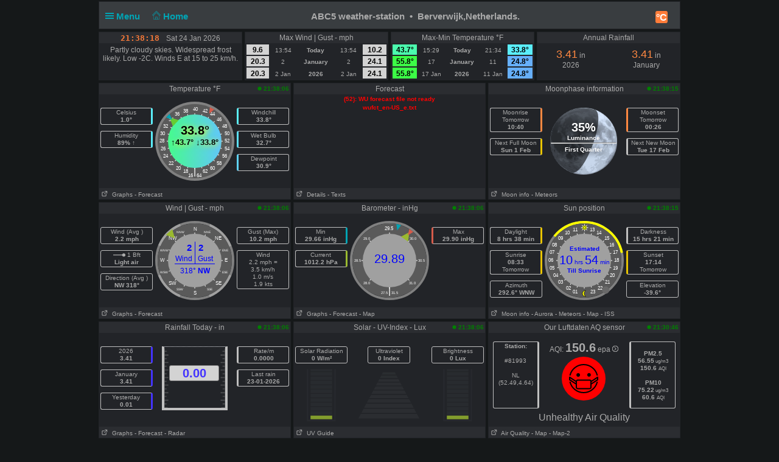

--- FILE ---
content_type: text/html; charset=UTF-8
request_url: https://ameinders.nl/pws2021/index.php?units=us&lang=en-us&theme=dark
body_size: 15708
content:
<!DOCTYPE html>
<html  lang="en"  class="dark" >
<head>
<title>Berverwijk,Netherlands. Home Weather Station (wu version)</title>
<meta content="Personal Home weather station with the weather conditions for Berverwijk,Netherlands." name="description">
<!-- Facebook Meta Tags -->
<meta property="og:url" content="">
<meta property="og:type" content="website">
<meta property="og:title" content="PWS_Dashboard at Berverwijk,Netherlands.">
<meta property="og:description" content="Personal Weather Station with the weather conditions for Berverwijk,Netherlands.">
<!-- Twitter Meta Tags -->
<meta property="twitter:card" content="summary">
<meta property="twitter:url" content="">
<meta property="twitter:title" content="">
<meta property="twitter:description" content="Weather conditions for Berverwijk,Netherlands.">
<meta content="INDEX,FOLLOW" name="robots">
<meta name="mobile-web-app-capable" content="yes">
<meta name="apple-mobile-web-app-capable" content="yes">
<meta name=apple-mobile-web-app-title content="Personal Weather Station">
<meta name="viewport" content="width=device-width, height=device-height, initial-scale=1, viewport-fit=cover">
<meta name="theme-color" content="#ffffff">
<link rel="manifest" href="css/manifest.json">
<link rel="icon" href="img/icon.png" type="image/x-icon" />
<link href="css/featherlight.css" type="text/css" rel="stylesheet" />
<script src="https://ajax.googleapis.com/ajax/libs/jquery/3.5.1/jquery.min.js"></script>
<script src="js/featherlight.js"></script>
<style>
.featherlight .featherlight-inner {background:url(./img/loading.gif) top center no-repeat;  }        
.featherlight-content    { background: transparent; max-width: 850px; width: 100%;} 
.featherlight-content .featherlight-close-icon { top: 0px; left: 0px; width: 60px; height: 20px; background: transparent;}
.featherlight-content iframe {width: 100%; height: 100%;} 
@keyframes fadeOut {  0% {opacity: 2;} 50% {opacity: 1;}100% {opacity: 0;}} 

*, html       { box-sizing: border-box;       
                text-align: center; 
                font-family: arial,sans-serif;}
body          { margin: 0 auto; 
                padding: 0;    
                font-size: 14px;  
                line-height: 1.2;}                               
small         { line-height: 12px;}
sup           { vertical-align: 20%;
                font-size: smaller;}
a             { text-decoration: none;}
div           { display: block;}
h1            { font-size: 15px;}
img           { vertical-align: middle;}
.PWS_weather_container 
              { display: flex; 
                justify-content: center; flex-wrap: wrap; flex-direction: row; align-items: flex-start;
                overflow: hidden; 
                margin: 0 auto;}
.PWS_weather_item 
              { position: relative; 
                width: 316px; min-width: 316px; float: left;
                height: 192px; 
                margin: 2px;
                border: 1px solid #000;  
                font-size: 12px;  }
.PWS_weather_item_s 
              { position: relative; 
                min-width: 200px; float: left;
                height: 80px; 
                margin: 2px;
                border: 1px solid #000;  
                font-size: 12px; }
.PWS_module_title 
              { width:100%;  
                height: 18px; 
                border: none;}
.PWS_module_content 
              { font-size: 10px; 
                vertical-align: middle;}             
.PWS_ol_time  { margin-top: -14px; 
                margin-right: 2px; 
                font-size: 10px;
                line-height: 10px; 
                float: right;} 
.PWS_left    { float: left;  width: 86px;  margin-left:  2px;  border: none;}
.PWS_right   { float: right; width: 86px;  margin-right: 2px;  border: none; }
.PWS_middle  { float: left;  width: 136px; margin: 0 auto;      border: none; }
.PWS_2_heigh { height: 80px; vertical-align: middle;}
.PWS_3_heigh { height: 53px; vertical-align: middle;}
.PWS_4_heigh { height: 40px; vertical-align: middle;}
.PWS_div_left{ height: 28px; margin: 0 auto; margin-top: 10px; font-size: 10px; 
                border-radius: 3px; border: 1px solid silver; 
                border-right: 3px solid silver;  padding: 1px; }    
.PWS_div_right{ height: 28px; margin: 0 auto; margin-top: 10px; font-size: 10px; 
                border-radius: 3px; border: 1px solid silver; 
                border-left: 3px solid silver;  padding: 1px; }        
.orange      { color: #ff8841;}
.green       { color: #9aba2f;}
.blue        { color: #01a4b4;}
.yellow      { color: #ecb454;}
.red         { color: #f37867;}
.purple      { color: #916392;}
.maroon      { color: rgb(208, 80, 65);}
.grey        { color: #aaaaaa;}
.large       { font-size: 20px;}
.narrow      { width: 100px;}      
.PWS_bucket {   
        height:105px; width:108px;
        border:         4px solid  silver;
        border-top:     1px dotted rgb(233, 235, 241);
        background:     url("img/rain/marker.png");
        background-size:cover;
        margin: 0px auto;}
.PWS_bucket .water {
        background:     url("img/rain/water.png");
        border: 0px;}
.PWS_bucket .clouds {
        background:     rgba(159, 163, 166, 0.4);
        border:         0px;
        border-top:     1px dotted rgb(255, 124, 57);}
.PWS_bucket .empty {
        background-color: transparent;
        border: 0px;}
.PWS_border             {  border: 1px solid silver; }
.PWS_notify 
    {   width:  250px;
        right:  10px;
        top:    120px;
        z-index: 9999;
        position: fixed;
        font-family: Arial, Helvetica, sans-serif;
        animation-fill-mode: both;
        animation-name: fadeOut;       }
.PWS_notify_box 
    {   position: relative;
        min-height: 80px;
        margin-bottom: 8px;
        font-size: 15px;
        background: rgb(97, 106, 114)}
.PWS_notify_box .PWS_notify_header
    {   position: relative;
        height: 26px;
        color: #aaa;
        background-color: rgb(61, 64, 66);} 
.PWS_notify_box .content
    {   padding: 8px;
        background: rgba(97, 106, 114, 1);
        color: #fff;
        text-align: center;}
.PWS_notify_box .PWS_notify_left
    {   float: left;
        text-align: left;
        padding: 3px;}
.PWS_notify_box .PWS_notify_right
    {   float: right;
        text-align: right;
        padding: 3px;}
@media screen and (max-width: 639px) {
        .PWS_weather_item, .PWS_weather_item_s {margin: 2px auto 0; float: none; width: 99%;}   /* # 2023-08-01 */
        .PWS_middle {display: inline-block; float: none; }                                      /* # 2023-08-01 */
        .invisible {display: none;}
        .cposition4 {display: none;}
        .cposition3 {display: none;}
        .cposition2 {display: none;}
        .featherlight-content {height: 250px;}
}
@media screen and (min-width: 640px){
        .PWS_weather_container {width: 640px;}
        .cposition4 {display: none;}
        .cposition3 {display: none;}
        .PWS_weather_item_s {width: 209px;}
        .featherlight-content {height: 350px;}
}
@media screen and (min-width: 850px){
        .featherlight-content {height: 550px;}
}
@media screen and (min-width: 960px)  {
        .PWS_weather_container {width: 960px;}
        .cposition4 {display: block;}
        .cposition3 {display: none;}
        .PWS_weather_item_s {width: 236px;}
        .featherlight-content {height: 550px;}
        .left_table td {text-align: left;}
}
#sidebarMenu {   
    position: absolute;
    left: 0;
    width: 240px;
    top: 2px;
    float: left;
    z-index: 30}
.sidebarMenuInner {
    margin: 0;
    padding: 0;
    width: 240px;
    float: left;}
.sidebarMenuInner li {
    list-style: none;
    padding: 5px 5px 5px 10px;
    cursor: pointer;
    border-bottom: 0;
    float: left;
    width: 240px;
    font-size: 12px;
    font-weight: 400}
.sidebarMenuInner .separator {
    cursor: default;
    margin: 5px 0px;
    font-weight: bold;}
.sidebarMenuInner li a {
    cursor: pointer;
    text-decoration: none;
    float: left;
    font-size: 12px;}
.sidebarMenuInner li a:hover {
    color: #f5650a;}
</style>
<style>
html          { color: #aaa; 
                background-color: #151819; 
                height: 100%; }
a             { color: #aaa; }
h1            { background-color: #393D40; }
.PWS_weather_item , .PWS_weather_item_s
              { border-color: transparent;
                background-color: rgba(36,38,43,0.9); }
.PWS_module_title 
              { background-color: #787f841a; }
.sidebarMenuInner .separator    { border-top: 1px  #5b6165 solid; 
                border-bottom: 1px  #5b6165 solid;  } 
.PWS_bar      { color: #787f841a;}
.PWS_border   { border-color: transparent;}
.PWS_offline  { color: #ff8841;}
.PWS_online   { color: green;}
#sidebarMenu  { background-color: #393D40; }
.PWS_round { border-radius: 50%;}
html { }
</style>
</head>
<body style="height: 100%;">
<!-- begin top layout -->
<!--  $scrpt_vrsn_dt  = 'before.txt|01|2021-04-17';  # release 2012_lts 
#
put a link to what you want to include at the empty line below  
#                      -->

<div class="PWS_weather_container "  style="clear: both;  margin: 0 auto; ">
<div class="PWS_weather_item" style=" width: 100%; height: 46px; margin: 2px; ">
<h1  style="padding: 10px; padding-top: 15px;  margin: 0 auto; width: 100%; height: 44px;" >
<script>
  function altmenuclick() { showmenu(document.getElementById("sidebarMenu")) }
  function showmenu(which){
    if (!document.getElementById)
    return
    if (which.style.display=="block")
    which.style.display="none"
    else
    which.style.display="block"
  }
</script>
<a style="float: left; color: #01a4b4;  height: 20px; z-index: 4; cursor: pointer;" onclick="altmenuclick()">
<svg version="1.1" xmlns="http://www.w3.org/2000/svg" xmlns:xlink="http://www.w3.org/1999/xlink" x="0px" y="0px" width="14px" height="14px" xml:space="preserve">
<g fill="#01a4b4"><path d="M0,3  l0,2 21,0 0,-2z" /><path d="M0,7 l0,2 21,0 0,-2z" /><path d="M0,11 l0,2 21,0 0,-2z" /></g>
</svg>&nbsp;Menu&nbsp;&nbsp;</a>
<a style="float: left; color: #01a4b4; height: 20px; z-index: 4; cursor: pointer;" href="./index.php?theme=dark&lang=en-us&units=us">&nbsp;&nbsp;
<svg width=14 height=14 fill=currentcolor stroke=currentcolor  viewBox="0 0 93 97.06" >
<g><path d="M92.56,45.42l-45-45a1.54,1.54,0,0,0-2.12,0l-45,45a1.5,1.5,0,0,0,0,2.12l8.12,8.12a1.54,1.54,0,0,0,2.12,0l2.16-2.16V95.56a1.5,1.5,0,0,0,1.5,1.5H78.66a1.5,1.5,0,0,0,1.5-1.5V53.5l2.16,2.16a1.5,1.5,0,0,0,2.12,0l8.12-8.12A1.5,1.5,0,0,0,92.56,45.42ZM37.66,94.06V70.65H55.34V94.06ZM77.16,50.63V94.06H58.34V69.15a1.5,1.5,0,0,0-1.5-1.5H36.16a1.5,1.5,0,0,0-1.5,1.5V94.06H15.84V50.63s0-.08,0-.11L46.5,19.84,77.17,50.51S77.16,50.59,77.16,50.63Zm6.23,1.86L47.56,16.66a1.54,1.54,0,0,0-2.12,0L9.62,52.48l-6-6L46.5,3.6,89.38,46.48Z"/></g>
</svg>&nbsp;Home&nbsp;&nbsp;</a>
<span class="" style="float: right; margin-right: 10px;">
<a class="" href="./index.php?units=metric&theme=dark&lang=en-us">
<span style="display: flex; color: white; border-radius: 3px; box-sizing: content-box;
        width: 18px; height: 18px; padding: 1px; 
        background: #ff7c39; font-weight: 600; font-size: 16px;
        align-items: center; justify-content: center;">&deg;C</span>
</a>
</span>
<b class=" invisible" >ABC5 weather-station&nbsp; &#8226;&nbsp; Berverwijk,Netherlands.</b>
<span id="positionClock" style="float: right; width: 30px; display: block; background: transparent" class="invisible">
&nbsp;
</span>
</h1>
</div>
<!-- end top layout -->

<span id="theTime" style="font-size: 12px; padding: 0px;">
</span>
<script>
var clockID;
var imp = "";
var cmm = " ";
var yourTimeZoneFrom=1;
var d=new Date("2026-01-24T21:38:15+01:00");
var x=new Date();
var weekdays=["Sun ","Mon ","Tue ","Wed ","Thur ","Fri ","Sat "];
var months=["Jan ","Feb ","Mar ","Apr ","May ","Jun ","Jul ","Aug ","Sep ","Oct ","Nov ","Dec "];
var tzDifference=yourTimeZoneFrom*60+d.getTimezoneOffset();
var offset=tzDifference*60*1000;
function UpdateClock()
     {  var e   = new Date(new Date().getTime()+offset);
        var hrs = e.getHours();
        var c   = hrs;
        if (c < 10) { c = "0"+c;}
        if (imp != "") 
             {  var ce  = hrs;
                if (ce > 12)  { ce  = ce - 12;}
                if (ce == 0)  { ce  = 12;}
                if (hrs < 12) { imp = "&nbsp;am";}
                if (hrs > 11) { imp = "&nbsp;pm";}
                c = ce;}
        var a   = e.getMinutes();
        if (a < 10) { a = "0"+a;}
        var g   = e.getSeconds();
        if (g < 10) { g = "0"+g;}      
        var f   = cmm+e.getFullYear();
        var h   = months[e.getMonth()];
        var b   = e.getDate();
        var i   = weekdays[e.getDay()];   
        document.getElementById("positionlastmt").innerHTML = 
        "<span  style=' position: relative;  top: 2px; font-family: \"Lucida Sans\", Monaco, monospace; font-weight: bold; font-size: 13px; color: #FF7C39;'>"
        +c+":"+a+":"+g+imp+"&emsp;</span><span style=' position: relative;  top: 2px;  '> "+" "+i+" "+b+" "+h+""+f+"</span>";
        }
function StartClock(){clockID=setInterval(UpdateClock,1000)}
StartClock();
</script>
<div class="PWS_weather_container" style="clear: both; " >
<div class="PWS_weather_item_s cpositionlast" style="height: 80px;  ">
                    <div class="PWS_module_title" id="positionlastmt"><span style="position: relative;  top: 2px;" id="positionlastmt_s"></span></div>
                    <script> var id_blck= "positionlast"; </script>
                    <div id="positionlast">
<br /><img src="./img/loading.gif" alt="loading">
                    </div>
                </div>
<div class="PWS_weather_item_s cposition1" style="height: 80px;  ">
                    <div class="PWS_module_title" id="position1mt"><span style="position: relative;  top: 2px;" id="position1mt_s">Max Wind | Gust - mph</span></div>
                    <script> var id_blck= "position1"; </script>
                    <div id="position1">
<table style=" width: 100%; height: 60px; font-size: smaller;"><tr>
<td style=" vertical-align:bottom; background-color: lightgrey; color: black;"><span style="font-size: 12px; font-weight: 700;">9.6</span></td>
<td style=" vertical-align:bottom;">13:54</td>
<td style=" vertical-align:bottom;"><b>Today</b></td><td style=" vertical-align:bottom;">13:54</td>
<td style=" vertical-align:bottom; background-color: lightgrey; color: black;"><span style="font-size: 12px; font-weight: 700;">10.2</span></td>
</tr><tr>
<td style=" vertical-align:bottom; background-color: lightgrey; color: black;"><span style="font-size: 12px; font-weight: 700;">20.3</span></td>
<td style=" vertical-align:bottom;">2</td>
<td style=" vertical-align:bottom;"><b>January</b></td><td style=" vertical-align:bottom;">2</td>
<td style=" vertical-align:bottom; background-color: lightgrey; color: black;"><span style="font-size: 12px; font-weight: 700;">24.1</span></td>
</tr><tr>
<td style=" vertical-align:bottom; background-color: lightgrey; color: black;"><span style="font-size: 12px; font-weight: 700;">20.3</span></td>
<td style=" vertical-align:bottom;">2 Jan </td>
<td style=" vertical-align:bottom;"><b>2026</b></td><td style=" vertical-align:bottom;">2 Jan </td>
<td style=" vertical-align:bottom; background-color: lightgrey; color: black;"><span style="font-size: 12px; font-weight: 700;">24.1</span></td>
</tr></table>
                    </div>
                </div>
<div class="PWS_weather_item_s cposition2" style="height: 80px;  ">
                    <div class="PWS_module_title" id="position2mt"><span style="position: relative;  top: 2px;" id="position2mt_s">Max-Min Temperature &deg;F</span></div>
                    <script> var id_blck= "position2"; </script>
                    <div id="position2">
<table style=" width: 100%; height: 60px; font-size: smaller;"><tr>
<td style=" vertical-align:bottom; background-color: #4BFBAE; color: black;"><span style="font-size: 12px; font-weight: 700;">43.7&deg; </span></td>
<td style=" vertical-align:bottom;">15:29</td>
<td style=" vertical-align:bottom;"><b>Today</b></td><td style=" vertical-align:bottom;">21:34</td>
<td style=" vertical-align:bottom; background-color: #5AEEFA; color: black;"><span style="font-size: 12px; font-weight: 700;">33.8&deg; </span></td>
</tr><tr>
<td style=" vertical-align:bottom; background-color: #3CFC46; color: black;"><span style="font-size: 12px; font-weight: 700;">55.8&deg; </span></td>
<td style=" vertical-align:bottom;">17</td>
<td style=" vertical-align:bottom;"><b>January</b></td><td style=" vertical-align:bottom;">11</td>
<td style=" vertical-align:bottom; background-color: #66AFF9; color: black;"><span style="font-size: 12px; font-weight: 700;">24.8&deg; </span></td>
</tr><tr>
<td style=" vertical-align:bottom; background-color: #3CFC46; color: black;"><span style="font-size: 12px; font-weight: 700;">55.8&deg; </span></td>
<td style=" vertical-align:bottom;">17 Jan </td>
<td style=" vertical-align:bottom;"><b>2026</b></td><td style=" vertical-align:bottom;">11 Jan </td>
<td style=" vertical-align:bottom; background-color: #66AFF9; color: black;"><span style="font-size: 12px; font-weight: 700;">24.8&deg; </span></td>
</tr></table>
                    </div>
                </div>
<div class="PWS_weather_item_s cposition4" style="height: 80px;  ">
                    <div class="PWS_module_title" id="position4mt"><span style="position: relative;  top: 2px;" id="position4mt_s">Annual Rainfall</span></div>
                    <script> var id_blck= "position4"; </script>
                    <div id="position4">
<div style="width: 44%; margin: 4px; padding: 4px; float: left;">
     <span class="orange" style="font-size: 18px;">3.41</span> in<br />2026
</div>
<div style="width: 44%; margin: 4px; padding: 4px; float: right;">
     <span class="orange" style="font-size: 18px;">3.41</span> in<br />January
</div>

                    </div>
                </div>
</div> <!--end top layout -->
<!-- begin outside/station data section -->
        <div class="PWS_weather_container " >
<!-- first row of three or four -->        
<!-- $cols_extra=0 $rows_extra=0 -->
  <div class="PWS_weather_item"><!-- position11 temp_c_block.php -->
    <div class="PWS_module_title">
        <span style="position: relative;  top: 2px;">Temperature &deg;F</span>
    </div>
    <div id="position11" style="height: 154px;">
<div class="PWS_ol_time"><b class="PWS_online"> 
<svg viewBox="0 0 32 32" width="7" height="7" fill="currentcolor">
<circle cx="16" cy="16" r="14"></circle>
</svg>
21:38:06 </b></div>
<div class="PWS_module_content"><br />
<!-- left values -->
<div class="PWS_left">
<div class="PWS_div_left" style="border-right-color: #5AEEFA;">Celsius<b><br />1.0&deg;</b></div>
<div class="PWS_div_left" style="border-right-color: #5AEEFA;">Humidity<b><br />89% &uarr;</b></div>
</div>
<!-- END of left values -->
<!-- middle part  -->
<div class="PWS_middle" style="width: 130px; height: 130px; margin-left:4px; margin-top: 0px; text-align: center;">

<svg width="130" height="130" viewBox="0 0 130 130" xmlns="http://www.w3.org/2000/svg">
  <defs>
    <linearGradient id="grad1" x1="0%" y1="0%" x2="100%" y2="0%">
      <stop offset="0%" style="stop-color:#46FB8D ;stop-opacity:1" />
      <stop offset="100%" style="stop-color:#61C7FA ;stop-opacity:1" />
    </linearGradient>
  </defs>
  <circle id="tempBack"  r="65" cx="65" cy="65" fill="grey"/>
  <circle id="tempDial"  style="fill: rgb(90, 90, 90);" cx="65" cy="65" r="61"/>
  <text x="62" y="15"    style=" fill: rgb(255, 255, 255) ; font-size: 8px;">40</text>
  
  <text x="46"  y="18"   style=" fill: rgb(255, 255, 255) ; font-size: 8px;">38</text>
  <text x="78"  y="18"   style=" fill: rgb(255, 255, 255) ; font-size: 8px;">42</text>
  
  <text x="32"  y="23"   style=" fill: rgb(255, 255, 255) ; font-size: 8px;">36</text>
  <text x="90"  y="23"   style=" fill: rgb(255, 255, 255) ; font-size: 8px;">44</text>  

  <text x="22"  y="32"   style=" fill: rgb(255, 255, 255) ; font-size: 8px;">34</text>
  <text x="101" y="32"   style=" fill: rgb(255, 255, 255) ; font-size: 8px;">46</text>

  <text x="13"  y="43"   style=" fill: rgb(255, 255, 255) ; font-size: 8px;">32</text>
  <text x="110" y="43"   style=" fill: rgb(255, 255, 255) ; font-size: 8px;">48</text>  

  <text x="8"   y="55"   style=" fill: rgb(255, 255, 255) ; font-size: 8px;">30</text>
  <text x="114" y="55"   style=" fill: rgb(255, 255, 255) ; font-size: 8px;">50</text>  

  <text x="07"  y="67"   style=" fill: rgb(255, 255, 255) ; font-size: 8px;">28</text>
  <text x="114" y="67"   style=" fill: rgb(255, 255, 255) ; font-size: 8px;">52</text> 
   
  <text x="9"   y="80"   style=" fill: rgb(255, 255, 255) ; font-size: 8px;">26</text>
  <text x="114" y="80"   style=" fill: rgb(255, 255, 255) ; font-size: 8px;">54</text> 

  <text x="13"  y="92"   style=" fill: rgb(255, 255, 255) ; font-size: 8px;">24</text>
  <text x="110" y="92"   style=" fill: rgb(255, 255, 255) ; font-size: 8px;">56</text>

  <text x="22"  y="104"  style=" fill: rgb(255, 255, 255) ; font-size: 8px;">22</text>
  <text x="101" y="104"  style=" fill: rgb(255, 255, 255) ; font-size: 8px;">58</text>
 
  <text x="34" y="112"   style=" fill: rgb(255, 255, 255) ; font-size: 8px;">20</text>
  <text x="90" y="112"   style=" fill: rgb(255, 255, 255) ; font-size: 8px;">60</text>
 
  <text x="46" y="117"   style=" fill: rgb(255, 255, 255) ; font-size: 8px;">18</text>  
  <text x="78" y="117"   style=" fill: rgb(255, 255, 255) ; font-size: 8px;">62</text>

  <text x="65" y="120"  text-anchor="middle" style=" fill: rgb(255, 255, 255) ; font-size: 16px;">|</text>
  <text x="62" y="124"  text-anchor="end"    style=" fill: rgb(255, 255, 255) ; font-size: 8px;">16</text>  
  <text x="68" y="124"  text-anchor="start"  style=" fill: rgb(255, 255, 255) ; font-size: 8px;">64</text> 
  
  
  <line style="stroke: rgb(255, 255, 255);" x1="19" y1="65" x2="111" y2="65" transform="rotate(0 65 65)"></line>
  <line style="stroke: rgb(255, 255, 255);" x1="19" y1="65" x2="111" y2="65" transform="rotate(15 65 65)"></line>
  <line style="stroke: rgb(255, 255, 255);" x1="19" y1="65" x2="111" y2="65" transform="rotate(30 65 65)"></line>
  <line style="stroke: rgb(255, 255, 255);" x1="19" y1="65" x2="111" y2="65" transform="rotate(45 65 65)"></line>
  <line style="stroke: rgb(255, 255, 255);" x1="19" y1="65" x2="111" y2="65" transform="rotate(60 65 65)"></line>
  <line style="stroke: rgb(255, 255, 255);" x1="19" y1="65" x2="111" y2="65" transform="rotate(75 65 65)"></line>
  <line style="stroke: rgb(255, 255, 255);" x1="19" y1="65" x2="111" y2="65" transform="rotate(90 65 65)"></line>
  <line style="stroke: rgb(255, 255, 255);" x1="19" y1="65" x2="111" y2="65" transform="rotate(105 65 65)"></line>
  <line style="stroke: rgb(255, 255, 255);" x1="19" y1="65" x2="111" y2="65" transform="rotate(120 65 65)"></line>
  <line style="stroke: rgb(255, 255, 255);" x1="19" y1="65" x2="111" y2="65" transform="rotate(135 65 65)"></line>
  <line style="stroke: rgb(255, 255, 255);" x1="19" y1="65" x2="111" y2="65" transform="rotate(150 65 65)"></line>
  <line style="stroke: rgb(255, 255, 255);" x1="19" y1="65" x2="111" y2="65" transform="rotate(165 65 65)"></line>
  <circle id="tempWhite" style="stroke-width: 0;"  fill="url(#grad1)" cx="65" cy="65" r="44"></circle>
  <polygon id="tempCrnt" points="108 72 122 65 108 58"  style="fill: #66cc33;" transform="rotate(-136.5 65 65)"></polygon>
  <polygon id="tempHgh" points="116 65 126 61 126 69"  style="fill: #d65b4a;" transform="rotate(-62.25 65 65)"></polygon>
  <polygon id="tempLow" points="116 65 126 61 126 69"  style="fill: #01a4b4;" transform="rotate(-136.5 65 65)"></polygon>
</svg>    <div style= "margin: 0 auto; position: absolute; top: 65px; width: 130px;">
        <div style=" margin: 0 auto; color: black; text-shadow: 2px 2px 10px yellow; font-size: 13px; ">
        <b style="font-size: 20px;">33.8&deg;</b>
        <br />&uarr;<b>43.7&deg;</b>  &darr;<b>33.8&deg;</b>
        </div>
    </div>
</div>
<!-- END of middle part  -->
<!-- right values -->
<div class="PWS_right">
<div class="PWS_div_right" style="border-left-color: #5AEEFA;">Windchill<b><br />33.8&deg;</b></div>
<div class="PWS_div_right" style="border-left-color: #5CE0FA;">Wet Bulb<b><br />32.7&deg;</b></div>
<div class="PWS_div_right" style="border-left-color: #5FD3FA;">Dewpoint<b><br />30.9&deg;</b></div>
<!-- END of right values -->
</div>
</div>
    </div>
    <div class="PWS_module_title" style="text-align: left; font-size: 10px; padding-top: 4px;">
<span><a href="PWS_graph_xx.php?type=temp&amp;script=temp_c_block.php&theme=dark&lang=en-us&units=us" data-featherlight="iframe" >&nbsp;<svg viewBox="0 0 32 32" width="12" height="10" fill="none" stroke="currentcolor" stroke-linecap="round" stroke-linejoin="round" stroke-width="10%">
        <path d="M14 9 L3 9 3 29 23 29 23 18 M18 4 L28 4 28 14 M28 4 L14 18"></path>
        </svg>
&nbsp;Graphs</a></span>
<span><a href="fct_windy_popup.php?script=temp_c_block.php&theme=dark&lang=en-us&units=us" data-featherlight="iframe" > - Forecast</a></span>
    </div> 
<br></div>
  <div class="PWS_weather_item"><!-- position12 fct_block.php -->
    <div class="PWS_module_title">
        <span style="position: relative;  top: 2px;">Forecast</span>
    </div>
    <div id="position12" style="height: 154px;">
<b style="color: red;"><small>(52): WU forecast file not ready<br />wufct_en-US_e.txt</small></b>    </div>
    <div class="PWS_module_title" style="text-align: left; font-size: 10px; padding-top: 4px;">
<span><a href="fct_wu_popup_daily.php?script=fct_block.php&theme=dark&lang=en-us&units=us" data-featherlight="iframe" >&nbsp;<svg viewBox="0 0 32 32" width="12" height="10" fill="none" stroke="currentcolor" stroke-linecap="round" stroke-linejoin="round" stroke-width="10%">
        <path d="M14 9 L3 9 3 29 23 29 23 18 M18 4 L28 4 28 14 M28 4 L14 18"></path>
        </svg>
&nbsp;Details</a></span>
<span><a href="fct_wu_popup_text.php?script=fct_block.php&theme=dark&lang=en-us&units=us" data-featherlight="iframe" > - Texts</a></span>
    </div> 
<br></div>
  <div class="PWS_weather_item"><!-- position13 moon_c_block.php -->
    <div class="PWS_module_title">
        <span style="position: relative;  top: 2px;">Moonphase information</span>
    </div>
    <div id="position13" style="height: 154px;">
<!-- 
Array
(
    [phase] => 0.20267607106184
    [illumination] => 0.35350861798832
    [age] => 5.9851436898056
    [distance] => 369261.63832318
    [diameter] => 0.53934158718566
    [sundistance] => 147278720.86593
    [new_moon] => 1768765997.7966
    [next_new_moon] => 1771329785.0495
    [full_moon] => 1769983836.203
    [next_full_moon] => 1772537952.1959
    [first_quarter] => 1769402903.3578
    [next_first_quarter] => 1771936139.288
    [last_quarter] => 1770641083.0882
    [next_last_quarter] => 1773222094.7035
    [phase_name] => First Quarter
    [moonrise] => 1769246880
    [moonset] => 0
    [moonrise2] => 1769334000
    [moonset2] => 1769297160
    [now] => 1769287095
)
 -->
<div class="PWS_ol_time"><b class="PWS_online"> 
<svg viewBox="0 0 32 32" width="7" height="7" fill="currentcolor">
<circle cx="16" cy="16" r="14"></circle>
</svg>
21:38:15 </b></div>
<div class="PWS_module_content"><br />
<!-- left values -->
<div class="PWS_left" style="height: 125px;">
<!-- moonrise -->
<div class="PWS_div_left" style="border-right-color: #ff8841; height: 40px;">Moonrise<br />Tomorrow<br /><b>10:40</b></div>
<div class="PWS_div_left" style="border-right-color: #e8c400;">Next Full Moon<br /><b>Sun  1 Feb  </b></div>
</div>
<!-- middle texts -->
<div class="PWS_middle" style="height: 125px;">
    <div style="width: 130px;  margin: 0px auto;">
     <div style="width: 110px;  margin: 0 auto; margin-top: 10px; 
        background-image: url(./img/moon.png); background-size: 110px 110px; background-repeat: no-repeat;">
    <svg width="110" height="110" viewBox="0 0 300 300" xmlns="http://www.w3.org/2000/svg" xmlns:xlink="http://www.w3.org/1999/xlink" style="transform: rotate(20deg);">
        <path d="M 150 0 C 208.4 10 208.4 290 150 300  350 290 350 10 150 0"  style="paint-order: fill;  fill: transparent;" />
        <path d="M 150 0 C 208.4 10 208.4 290 150 300  -50 290 -50 10 150 0"  style="paint-order: fill;  fill: rgba(0, 0, 0, 0.60);; " /> 
     </svg>
        <div style="position: absolute; top: 60px; width: 110px;">
        <div style=" margin: 0 auto; color: white; text-shadow: 2px 2px 10px black; ">
          <b class="large" >35%</b>        
          <br /><b >Luminance</b>
          <hr style="margin: 1px; margin-bottom: 4px;">
          <b >First Quarter</b>
        </div>
        </div>
</div>
</div>
   </div>  
<!-- eo middle -->
<!-- right area  new and full moon -->
<div class="PWS_right" style="height: 125px;">
<div class="PWS_div_right" style="border-left-color: #ff8841; height: 40px;">Moonset<br />Tomorrow<br /><b >00:26</b></div>
<div class="PWS_div_right" style="">Next New Moon<br /><b >Tue  17 Feb  </b></div>
</div><!-- eo right area -->
<!-- no meteor showers today -->
</div>
    </div>
    <div class="PWS_module_title" style="text-align: left; font-size: 10px; padding-top: 4px;">
<span><a href="moon_popup.php?script=moon_c_block.php&theme=dark&lang=en-us&units=us" data-featherlight="iframe" >&nbsp;<svg viewBox="0 0 32 32" width="12" height="10" fill="none" stroke="currentcolor" stroke-linecap="round" stroke-linejoin="round" stroke-width="10%">
        <path d="M14 9 L3 9 3 29 23 29 23 18 M18 4 L28 4 28 14 M28 4 L14 18"></path>
        </svg>
&nbsp;Moon info</a></span>
<span><a href="meteors_popup.php?script=moon_c_block.php&theme=dark&lang=en-us&units=us" data-featherlight="iframe" > - Meteors</a></span>
    </div> 
<br></div>
  <div class="PWS_weather_item"><!-- position21 wind_c_block.php -->
    <div class="PWS_module_title">
        <span style="position: relative;  top: 2px;">Wind | Gust - mph</span>
    </div>
    <div id="position21" style="height: 154px;">
<div class="PWS_ol_time"><b class="PWS_online"> 
<svg viewBox="0 0 32 32" width="7" height="7" fill="currentcolor">
<circle cx="16" cy="16" r="14"></circle>
</svg>
21:38:06 </b></div>
<div class="PWS_module_content"><br />
<!-- left values -->
<div class="PWS_left">
<!-- average speed -->
<div class="PWS_div_left" style="border-right-width: 1px;">Wind (Avg )<br /><b >2.2 mph</b></div>
<!-- beaufort   -->
<div class="PWS_div_left" style="border-right-width: 1px;"><svg id="bft01" width="20px" height="9px" viewBox="0 0 96 40" version="1.1" xmlns="http://www.w3.org/2000/svg">
  <path fill="currentcolor" stroke="currentcolor" stroke-width="0.09375" opacity="1.00" d="M 73.92 17.875 C 77.12 14.085 82.8 13.435 87.34 14.795 C 91.48 15.995 93.99 19.835 96 23.375 L 96 30.565 C 94 34.125 91.49 37.975 87.34 39.175 C 82.8 40.535 77.13 39.885 73.92 36.095 C 72.32 34.265 71.03 32.175 69.69 30.145 C 46.47 29.745 23.23 30.105 0 29.985 L 0 23.985 C 23.23 23.865 46.47 24.225 69.69 23.825 C 71.03 21.795 72.31 19.715 73.92 17.875 Z"/>
</svg> 1 Bft<br /><b>Light air</b></div>
<!-- wind direction average   -->
<div class="PWS_div_left" style="border-right-width: 1px;">Direction (Avg )<br /><b>NW 318&deg;</b></div>
</div>
<!-- END of left values -->
<!-- middle part  -->
<div class="PWS_middle" style="width: 130px; height: 130px; margin-left:4px; margin-top: 0px; text-align: center; ">
  <div style=" height: 130px; margin: 0 auto; ">

<svg width="130" height="130" viewBox="0 0 130 130" xmlns="http://www.w3.org/2000/svg" >
  <defs></defs>  
  <circle id="windBack"  r="63" cx="65" cy="65" style=" fill:none;  stroke-width: 4px; stroke: grey; " />
  <circle id="windRing"  r="63" cx="65" cy="65" stroke-width="4" stroke-dasharray="49.480084294039" 
       style="fill: none; stroke: rgb(160, 160, 160); " transform="rotate(22.5 65 65) "/>
  <circle id="windDial"  style="fill: rgb(90, 90, 90);" cx="65" cy="65" r="61"/>
  <text x="63"  y="16"   style="fill: rgb(255, 255, 255) ; font-size: 8px;">N</text>
  <text x="35"  y="20"   style="fill: rgb(255, 255, 255) ; font-size: 5px;">NNW</text>
  <text x="80"  y="20"   style="fill: rgb(255, 255, 255) ; font-size: 5px;">NNE</text>
  <text x="22"  y="31"   style="fill: rgb(255, 255, 255) ; font-size: 8px;">NW</text>
  <text x="98"  y="31"   style="fill: rgb(255, 255, 255) ; font-size: 8px;">NE</text>
  <text x="08"  y="50"   style="fill: rgb(255, 255, 255) ; font-size: 5px;">WNW</text>
  <text x="110" y="50"   style="fill: rgb(255, 255, 255) ; font-size: 5px;">ENE</text>  
  <text x="08"  y="67"   style="fill: rgb(255, 255, 255) ; font-size: 8px;">W</text>
  <text x="114" y="67"   style="fill: rgb(255, 255, 255) ; font-size: 8px;">E</text>  
  <text x="08"  y="86"   style="fill: rgb(255, 255, 255) ; font-size: 5px;">WSW</text>
  <text x="110" y="86"   style="fill: rgb(255, 255, 255) ; font-size: 5px;">ESE</text>
  <text x="22" y="105"   style="fill: rgb(255, 255, 255) ; font-size: 8px;">SW</text>
  <text x="99" y="105"   style="fill: rgb(255, 255, 255) ; font-size: 8px;">SE</text>
  <text x="35" y="114"   style="fill: rgb(255, 255, 255) ; font-size: 5px;">SSW</text>
  <text x="85" y="114"   style="fill: rgb(255, 255, 255) ; font-size: 5px;">SSE</text>
  <text x="63" y="121"   style="fill: rgb(255, 255, 255) ; font-size: 8px;">S</text>  <line style="stroke: rgb(255, 255, 255);" x1="19" y1="65" x2="111" y2="65" transform="rotate(0 65 65)"></line>
  <line style="stroke: rgb(255, 255, 255);" x1="19" y1="65" x2="111" y2="65" transform="rotate(22.5 65 65)"></line>
  <line style="stroke: rgb(255, 255, 255);" x1="19" y1="65" x2="111" y2="65" transform="rotate(45 65 65)"></line>
  <line style="stroke: rgb(255, 255, 255);" x1="19" y1="65" x2="111" y2="65" transform="rotate(67.5 65 65)"></line>
  <line style="stroke: rgb(255, 255, 255);" x1="19" y1="65" x2="111" y2="65" transform="rotate(90 65 65)"></line>
  <line style="stroke: rgb(255, 255, 255);" x1="19" y1="65" x2="111" y2="65" transform="rotate(112.5 65 65)"></line>
  <line style="stroke: rgb(255, 255, 255);" x1="19" y1="65" x2="111" y2="65" transform="rotate(135 65 65)"></line>
  <line style="stroke: rgb(255, 255, 255);" x1="19" y1="65" x2="111" y2="65" transform="rotate(157.5 65 65)"></line>
  <circle id="windWhite" style="stroke-width: 0;  fill: rgb(160, 160, 160);" cx="65" cy="65" r="44"></circle>
  <polygon id="windCrnt" points="114 65 128 58 128 72"   style="fill: #9aba2f;"  transform="rotate(228 65 65)"></polygon>
</svg>
  </div>
          <div class="narrow" style="text-align: center; position: absolute; top: 0px; margin-top: 64px;width: 130px; color: blue;"><table style="border-collapse: collapse; font-size: 12px; margin: 0 auto;  color: blue;">
<tr>
<td style="font-size: 15px; text-align: right; border-right: 1px solid  blue;"><b>2</b>&nbsp;</td>
<td style="font-size: 15px; text-align: left;  width: 50%; ">&nbsp;<b>2</b></td>
</tr>
<tr>
<td style="text-align: right; border-right: 1px solid   blue;">Wind&nbsp;</td>
<td style="text-align: left;">&nbsp;Gust</td>
</tr>
<tr>
<td colspan="2" style="height: 24px; text-align: center; border-top: 1px solid   blue;">318&deg;  <b>NW</b></td>
</tr>
</table>
</div>
</div>
<!-- END of middle part  -->
<!-- right values -->
<div class="PWS_right">
<!-- max speed  -->
<div class="PWS_div_right" style="border-left-width: 1px;">Gust (Max)<br /><b>10.2 mph</b></div>
<div class="PWS_div_right" style="border-left-width: 1px; height: 64px; ">Wind<br />2.2 mph = <br />3.5 km/h<br />1.0 m/s<br />1.9 kts</div>
</div><!-- END of right values -->
</div>
    </div>
    <div class="PWS_module_title" style="text-align: left; font-size: 10px; padding-top: 4px;">
<span><a href="PWS_graph_xx.php?type=wind&amp;script=wind_c_block.php&theme=dark&lang=en-us&units=us" data-featherlight="iframe" >&nbsp;<svg viewBox="0 0 32 32" width="12" height="10" fill="none" stroke="currentcolor" stroke-linecap="round" stroke-linejoin="round" stroke-width="10%">
        <path d="M14 9 L3 9 3 29 23 29 23 18 M18 4 L28 4 28 14 M28 4 L14 18"></path>
        </svg>
&nbsp;Graphs</a></span>
<span><a href="fct_windy_popup.php?script=wind_c_block.php&theme=dark&lang=en-us&units=us" data-featherlight="iframe" > - Forecast</a></span>
    </div> 
<br></div>
  <div class="PWS_weather_item"><!-- position22 baro_c_block.php -->
    <div class="PWS_module_title">
        <span style="position: relative;  top: 2px;">Barometer - inHg</span>
    </div>
    <div id="position22" style="height: 154px;">
<div class="PWS_ol_time"><b class="PWS_online"> 
<svg viewBox="0 0 32 32" width="7" height="7" fill="currentcolor">
<circle cx="16" cy="16" r="14"></circle>
</svg>
21:38:06 </b></div>
<div class="PWS_module_content"><br />
<!-- left values -->
<div class="PWS_left">
<!-- lowest value -->
<div class="PWS_div_left" style="border-right-color: #01a4b4;">Min<br /><b >29.66&nbsp;inHg</b></div>
<!-- other unit block -->
<div class="PWS_div_left" style="border-right-color: #9aba2f;">Current<br /><b >1012.2&nbsp;hPa</b></div>
</div>
<!-- END of left values -->
<!-- middle part  -->
<div class="PWS_middle" style="width: 130px; height: 130px; margin-left:4px; margin-top: 0px; text-align: center; ">
        <div style=" height: 130px; margin: 0 auto; ">

<svg width="130" height="130" viewBox="0 0 130 130" xmlns="http://www.w3.org/2000/svg">
  <circle id="baroBack"  r="63" cx="65" cy="65" style=" fill:none;  stroke-width: 4px; stroke: grey; " />
  <circle id="baroDial"  style="fill: rgb(90, 90, 90);" cx="65" cy="65" r="61"/>
  <text x="57" y="15"    style=" fill: rgb(255, 255, 255) ; font-size: 8px;">29.5</text>
  <text x="44"  y="20"   style=" fill: rgb(255, 255, 255) ; font-size: 5px;"></text>
  <text x="78"  y="20"   style=" fill: rgb(255, 255, 255) ; font-size: 5px;"></text>
  <text x="32"  y="24"   style=" fill: rgb(255, 255, 255) ; font-size: 5px;"></text>
  <text x="90"  y="24"   style=" fill: rgb(255, 255, 255) ; font-size: 5px;"></text>  
  <text x="22"  y="31"   style=" fill: rgb(255, 255, 255) ; font-size: 6px;">29.0</text>
  <text x="98"  y="31"   style=" fill: rgb(255, 255, 255) ; font-size: 6px;">30.0</text>
  <text x="15"  y="43"   style=" fill: rgb(255, 255, 255) ; font-size: 5px;"></text>
  <text x="107" y="43"   style=" fill: rgb(255, 255, 255) ; font-size: 5px;"></text>  
  <text x="10"  y="55"   style=" fill: rgb(255, 255, 255) ; font-size: 5px;"></text>
  <text x="111" y="55"   style=" fill: rgb(255, 255, 255) ; font-size: 5px;"></text>  
  <text x="07"  y="67"   style=" fill: rgb(255, 255, 255) ; font-size: 6px;">28.5</text>
  <text x="112" y="67"   style=" fill: rgb(255, 255, 255) ; font-size: 6px;">30.5</text>  
  <text x="10"  y="80"   style=" fill: rgb(255, 255, 255) ; font-size: 5px;"></text>
  <text x="111" y="80"   style=" fill: rgb(255, 255, 255) ; font-size: 5px;"></text> 
  <text x="14"  y="92"   style=" fill: rgb(255, 255, 255) ; font-size: 5px;"></text>
  <text x="107" y="92"   style=" fill: rgb(255, 255, 255) ; font-size: 5px;"></text>
  <text x="22" y="104"   style=" fill: rgb(255, 255, 255) ; font-size: 6px;">28.0</text>
  <text x="97" y="104"   style=" fill: rgb(255, 255, 255) ; font-size: 6px;">31.0</text>
  <text x="35" y="112"   style=" fill: rgb(255, 255, 255) ; font-size: 5px;"></text>
  <text x="87" y="112"   style=" fill: rgb(255, 255, 255) ; font-size: 5px;"></text>
  <text x="65" y="120"  text-anchor="middle" style=" fill: rgb(255, 255, 255) ; font-size: 16px;">|</text>
  <text x="62" y="120"  text-anchor="end"    style=" fill: rgb(255, 255, 255) ; font-size: 6px;">27.5</text>  
  <text x="68" y="120"  text-anchor="start"  style=" fill: rgb(255, 255, 255) ; font-size: 6px;">31.5</text>   <line style="stroke: rgb(255, 255, 255);" x1="19" y1="65" x2="111" y2="65" transform="rotate(0 65 65)"></line>
  <line style="stroke: rgb(255, 255, 255);" x1="19" y1="65" x2="111" y2="65" transform="rotate(45 65 65)"></line>
  <line style="stroke: rgb(255, 255, 255);" x1="19" y1="65" x2="111" y2="65" transform="rotate(90 65 65)"></line>
  <line style="stroke: rgb(255, 255, 255);" x1="19" y1="65" x2="111" y2="65" transform="rotate(135 65 65)"></line>
  <circle id="baroWhite" style="stroke-width: 0;  fill: rgb(160, 160, 160);" cx="65" cy="65" r="44"></circle>
  <polygon id="baroCrnt" points="108 72 122 65 108 58"  style="fill: #9aba2f;" transform="rotate(-54.9 65 65)"></polygon>
  <polygon id="baroHgh" points="116 65 126 61 126 69"  style="fill: #d65b4a;" transform="rotate(-54 65 65)"></polygon>
  <polygon id="baroLow" points="116 65 126 61 126 69"  style="fill: #01a4b4;" transform="rotate(-75.6 65 65)"></polygon>
</svg>
        </div>
        <div class="narrow" style="position: absolute; top: 50px; margin: 30px 15px; color: blue;">
          <span class="large" >29.89</span>
        </div> 
</div>
<!-- END of middle part  -->
<!-- right values -->
<div class="PWS_right">
<!-- highest value -->
<div class="PWS_div_right" style="border-left-color: #d65b4a;"><!-- max value -->Max<br /><b >29.90&nbsp;inHg</b></div>
<div class="PWS_div_right" style="border-color: transparent;"></div>
</div><!-- END of right values -->
</div>
    </div>
    <div class="PWS_module_title" style="text-align: left; font-size: 10px; padding-top: 4px;">
<span><a href="PWS_graph_xx.php?type=baro&amp;script=baro_c_block.php&theme=dark&lang=en-us&units=us" data-featherlight="iframe" >&nbsp;<svg viewBox="0 0 32 32" width="12" height="10" fill="none" stroke="currentcolor" stroke-linecap="round" stroke-linejoin="round" stroke-width="10%">
        <path d="M14 9 L3 9 3 29 23 29 23 18 M18 4 L28 4 28 14 M28 4 L14 18"></path>
        </svg>
&nbsp;Graphs</a></span>
<span><a href="fct_windy_popup.php?script=baro_c_block.php&theme=dark&lang=en-us&units=us" data-featherlight="iframe" > - Forecast</a></span>
<span><a href="image_popup.php?nr=baro_ao&amp;script=baro_c_block.php&theme=dark&lang=en-us&units=us" data-featherlight="iframe" > - Map</a></span>
    </div> 
<br></div>
  <div class="PWS_weather_item"><!-- position23 sun_c_block.php -->
    <div class="PWS_module_title">
        <span style="position: relative;  top: 2px;">Sun position</span>
    </div>
    <div id="position23" style="height: 154px;">
<div class="PWS_ol_time"><b class="PWS_online"> 
<svg viewBox="0 0 32 32" width="7" height="7" fill="currentcolor">
<circle cx="16" cy="16" r="14"></circle>
</svg>
21:38:15 </b></div>
<div class="PWS_module_content"><br />
<!-- left values -->
<div class="PWS_left">
<div class="PWS_div_left" style="border-right-color: #e8c400;">Daylight<br /><b >8 hrs 38 min </b></div>
<div class="PWS_div_left" style="border-right-color: #e8c400; height: 40px;">Sunrise<br /><b >08:33</b><br />Tomorrow</div>
<div class="PWS_div_left" style="border-right-width: 1px;">Azimuth<br /><b>292.6&deg; WNW</b></div>
</div>
<!-- END of left values -->
<!-- middle part  -->
<div class="PWS_middle" style="width: 130px; height: 130px; margin-left:4px; margin-top: 0px; text-align: center; ">
    <div style=" height: 130px; margin: 0 auto; ">
<svg width="130" height="130" viewBox="0 0 130 130" xmlns="http://www.w3.org/2000/svg" >
  <circle id="sunBack"  r="63" cx="65" cy="65" 
        style=" fill:none;  stroke-width: 4px; stroke: grey; " />
  <circle id="sunRing"  r="63" cx="65" cy="65" 
         style=" fill:none; stroke-width: 4px; stroke: yellow; 
                stroke-dasharray:142 396;"
                transform = "rotate(-141  65 65 )"/>
  <circle id="sunDial"   style="fill: rgb(90, 90, 90);" cx="65" cy="65" r="61"/>
  <text x="46"  y="17"   style="white-space: pre; fill: rgb(255, 255, 255) ; font-size: 8px;">11</text>
  <text x="74"  y="17"   style="white-space: pre; fill: rgb(255, 255, 255) ; font-size: 8px;">13</text>
  <text x="33"  y="21.5" style="white-space: pre; fill: rgb(255, 255, 255) ; font-size: 8px;">10</text>
  <text x="85"  y="21.5" style="white-space: pre; fill: rgb(255, 255, 255) ; font-size: 8px;">14</text>
  <text x="22"  y="31"   style="white-space: pre; fill: rgb(255, 255, 255) ; font-size: 8px;">09</text>
  <text x="98"  y="31"   style="white-space: pre; fill: rgb(255, 255, 255) ; font-size: 8px;">15</text>
  <text x="12"  y="42"   style="white-space: pre; fill: rgb(255, 255, 255) ; font-size: 8px;">08</text>
  <text x="106" y="42"   style="white-space: pre; fill: rgb(255, 255, 255) ; font-size: 8px;">16</text>
  <text x="08"  y="54"   style="white-space: pre; fill: rgb(255, 255, 255) ; font-size: 8px;">07</text>
  <text x="112" y="54"   style="white-space: pre; fill: rgb(255, 255, 255) ; font-size: 8px;">17</text>
  <text x="06"  y="67"   style="white-space: pre; fill: rgb(255, 255, 255) ; font-size: 8px;">06</text>
  <text x="114" y="67"   style="white-space: pre; fill: rgb(255, 255, 255) ; font-size: 8px;">18</text>
  <text x="08"  y="80"   style="white-space: pre; fill: rgb(255, 255, 255) ; font-size: 8px;">05</text>
  <text x="112" y="80"   style="white-space: pre; fill: rgb(255, 255, 255) ; font-size: 8px;">19</text>
  <text x="14"  y="92"   style="white-space: pre; fill: rgb(255, 255, 255) ; font-size: 8px;">04</text>
  <text x="107" y="92"   style="white-space: pre; fill: rgb(255, 255, 255) ; font-size: 8px;">20</text>
  <text x="22" y="103"   style="white-space: pre; fill: rgb(255, 255, 255) ; font-size: 8px;">03</text>
  <text x="99" y="103"   style="white-space: pre; fill: rgb(255, 255, 255) ; font-size: 8px;">21</text>
  <text x="35" y="113"   style="white-space: pre; fill: rgb(255, 255, 255) ; font-size: 8px;">02</text>
  <text x="87" y="113"   style="white-space: pre; fill: rgb(255, 255, 255) ; font-size: 8px;">22</text>
  <text x="46" y="119"   style="white-space: pre; fill: rgb(255, 255, 255) ; font-size: 8px;">01</text>
  <text x="75" y="119"   style="white-space: pre; fill: rgb(255, 255, 255) ; font-size: 8px;">23</text>
  <g id="sunSunIcn" 
    transform="matrix(0.149059, 0, 0, 0.152871, -13.689035, -16.503487)" style="display: inline;">
    <path d="M 531.2117,140.66424 L 531.49603,180 L 559.10956,151.98436 L 531.49603,180 L 570.83179,179.71567 L 531.49603,180 L 559.51167,207.61353 L 531.49603,180 L 531.78036,219.33576 
        L 531.49603,180 L 503.8825,208.01564 L 531.49603,180 L 492.16027,180.28433 L 531.49603,180 L 503.4804,152.38647 L 531.49603,180 L 531.2117,140.66424 z " 
        id="path2895" style="opacity:1;color:black;fill:none;fill-opacity:1;fill-rule:evenodd;stroke:rgb(255, 255, 255);stroke-width:4.25196838;stroke-linecap:butt;stroke-linejoin:bevel;marker:none;marker-start:none;marker-mid:none;marker-end:none;stroke-miterlimit:4;stroke-dasharray:none;stroke-dashoffset:0;stroke-opacity:1;visibility:visible;display:inline;overflow:visible"/>
    <path style="opacity: 1; color: black; fill-opacity: 1; fill-rule: evenodd; stroke: none; stroke-width: 3.57874; stroke-linecap: butt; stroke-linejoin: bevel; marker: none; stroke-miterlimit: 4; stroke-dasharray: none; stroke-dashoffset: 0; stroke-opacity: 1; visibility: visible; display: inline; overflow: visible; fill: rgb(238, 255, 0);" id="path2893" d="M 553.72396 180 A 22.227922 22.227922 0 1 1  509.26811,180 A 22.227922 22.227922 0 1 1  553.72396 180 z"/>
    <path d="M 545.5671 180 A 14.071068 14.071068 0 1 1  517.42496,180 A 14.071068 14.071068 0 1 1  545.5671 180 z" id="path2891" style="opacity:1;color:black;fill:none;fill-opacity:1;fill-rule:evenodd;stroke:black;stroke-width:4.25196838;stroke-linecap:butt;stroke-linejoin:bevel;marker:none;marker-start:none;marker-mid:none;marker-end:none;stroke-miterlimit:4;stroke-dasharray:none;stroke-dashoffset:0;stroke-opacity:1;visibility:visible;display:inline;overflow:visible"/>
  </g>
  <g id="sunMnIcn" transform="matrix(0.26522, 0, 0, 0.272001, 11.130922, 74.802582)" style="">   
      <path style="stroke: black; stroke-miterlimit: 4; stroke-dasharray: none; stroke-opacity: 1; display: inline; fill: rgb(251, 255, 0); stroke-width: 2.60749px;" d="M 208.147 145.626 C 198.366 146.345 191.012 154.867 191.731 164.648 C 192.451 174.429 200.973 181.783 210.753 181.064 C 211.687 180.995 212.204 180.85 213.088 180.645 C 207.226 177.414 203.457 171.38 202.93 164.212 C 202.373 156.638 206.012 149.713 211.883 145.738 C 210.667 145.571 209.42 145.532 208.147 145.626 Z" id="path-2"/> 
  </g>
  <line style="stroke: rgb(255, 255, 255);" x1="19" y1="65" x2="111" y2="65" transform="rotate(0 65 65)"></line>
  <line style="stroke: rgb(255, 255, 255);" x1="19" y1="65" x2="111" y2="65" transform="rotate(15 65 65)"></line>
  <line style="stroke: rgb(255, 255, 255);" x1="19" y1="65" x2="111" y2="65" transform="rotate(30 65 65)"></line>
  <line style="stroke: rgb(255, 255, 255);" x1="19" y1="65" x2="111" y2="65" transform="rotate(45 65 65)"></line>
  <line style="stroke: rgb(255, 255, 255);" x1="19" y1="65" x2="111" y2="65" transform="rotate(60 65 65)"></line>
  <line style="stroke: rgb(255, 255, 255);" x1="19" y1="65" x2="111" y2="65" transform="rotate(75 65 65)"></line>
  <line style="stroke: rgb(255, 255, 255);" x1="19" y1="65" x2="111" y2="65" transform="rotate(90 65 65)"></line>
  <line style="stroke: rgb(255, 255, 255);" x1="19" y1="65" x2="111" y2="65" transform="rotate(105 65 65)"></line>
  <line style="stroke: rgb(255, 255, 255);" x1="19" y1="65" x2="111" y2="65" transform="rotate(120 65 65)"></line>
  <line style="stroke: rgb(255, 255, 255);" x1="19" y1="65" x2="111" y2="65" transform="rotate(135 65 65)"></line>
  <line style="stroke: rgb(255, 255, 255);" x1="19" y1="65" x2="111" y2="65" transform="rotate(150 65 65)"></line>
  <line style="stroke: rgb(255, 255, 255);" x1="19" y1="65" x2="111" y2="65" transform="rotate(165 65 65)"></line>
  <circle id="sunWhite" style="stroke-width: 0;  fill: rgb(160, 160, 160);" cx="65" cy="65" r="44"></circle>
  <circle id="sun_Pntr" style="fill: dimgrey;" cx="125" cy="65" r="6" transform="rotate(54 65 65) "></circle>
</svg>
    </div>
    <div class="narrow" style="position: absolute; top: 40px; margin: 30px 15px; color: blue;">
        <b class="" >Estimated</b>
        <br />
        <span class="large" > 10</span>  hrs  <span class="large" >54</span>  min 
        <br />
        <b class="">Till Sunrise</b>
    </div>
</div>
<!-- END of middle part  -->
<!-- right values -->
<div class="PWS_right">
<div class="PWS_div_right" >Darkness<br /><b >15 hrs 21 min </b></div>
<div class="PWS_div_right" style="height: 40px; border-left-color: #e8c400;">Sunset<br /><b >17:14</b><br />Tomorrow</div>
<div class="PWS_div_right" style="border-left-width: 1px;">Elevation<br /><b >-39.6&deg;</b></div>
</div><!-- END of right values -->
</div>
    </div>
    <div class="PWS_module_title" style="text-align: left; font-size: 10px; padding-top: 4px;">
<span><a href="moon_popup.php?script=sun_c_block.php&theme=dark&lang=en-us&units=us" data-featherlight="iframe" >&nbsp;<svg viewBox="0 0 32 32" width="12" height="10" fill="none" stroke="currentcolor" stroke-linecap="round" stroke-linejoin="round" stroke-width="10%">
        <path d="M14 9 L3 9 3 29 23 29 23 18 M18 4 L28 4 28 14 M28 4 L14 18"></path>
        </svg>
&nbsp;Moon info</a></span>
<span><a href="aurora_popup.php?script=sun_c_block.php&theme=dark&lang=en-us&units=us" data-featherlight="iframe" > - Aurora</a></span>
<span><a href="meteors_popup.php?script=sun_c_block.php&theme=dark&lang=en-us&units=us" data-featherlight="iframe" > - Meteors</a></span>
<span><a href="image_popup.php?nr=earth&amp;script=sun_c_block.php&theme=dark&lang=en-us&units=us" data-featherlight="iframe" > - Map</a></span>
<span><a href="_my_settings/iss_popup.php?script=sun_c_block.php&theme=dark&lang=en-us&units=us" data-featherlight="iframe" > - ISS</a></span>
    </div> 
<br></div>
  <div class="PWS_weather_item"><!-- position31 rain_c_block.php -->
    <div class="PWS_module_title">
        <span style="position: relative;  top: 2px;">Rainfall Today - in</span>
    </div>
    <div id="position31" style="height: 154px;">
<div class="PWS_ol_time"><b class="PWS_online"> 
<svg viewBox="0 0 32 32" width="7" height="7" fill="currentcolor">
<circle cx="16" cy="16" r="14"></circle>
</svg>
21:38:06 </b></div>
<div class="PWS_module_content"><br />
<!-- left values -->
<div class="PWS_left">
<div class="PWS_div_left" style="border-right-color: #4333ff;;">2026<br /><b >3.41</b></div>
<div class="PWS_div_left" style="border-right-color: #4333ff;;">January<br /><b >3.41</b></div>
<div class="PWS_div_left" style="border-right-color: #4333ff;;">Yesterday<br /><b >0.01</b></div>
</div>
<!-- END of left values -->
<!-- middle part with bucket -->
<div class="PWS_middle">
    <div class="PWS_bucket" style="position: absolute; margin: 10px 15px;">
        <div class="empty" style="height: 100px;"></div>
        <div class="water" style="height: 0px;"></div>
    <div class="orange" 
        style="position: inherit; width: 82px; top: 30px; left: 8px;  
        border-radius: 3px; border: 1px solid grey; 
        background-color: lightgray;">
        <b style="font-size: 20px; color: #4333ff;">0.00</b>
    </div>
    </div>
</div>
<!-- END of middle part with bucket -->
<!-- right values -->
<div class="PWS_right">
<div class="PWS_div_right" style="border-left-color: silver;;">Rate/m<br /><b >0.0000</b></div>
<div class="PWS_div_right" style="border-left-color: silver;;">Last rain<br /><b >23-01-2026</b></div>
<!-- END of right values -->
</div>
</div>
    </div>
    <div class="PWS_module_title" style="text-align: left; font-size: 10px; padding-top: 4px;">
<span><a href="PWS_graph_xx.php?type=rain&amp;script=rain_c_block.php&theme=dark&lang=en-us&units=us" data-featherlight="iframe" >&nbsp;<svg viewBox="0 0 32 32" width="12" height="10" fill="none" stroke="currentcolor" stroke-linecap="round" stroke-linejoin="round" stroke-width="10%">
        <path d="M14 9 L3 9 3 29 23 29 23 18 M18 4 L28 4 28 14 M28 4 L14 18"></path>
        </svg>
&nbsp;Graphs</a></span>
<span><a href="fct_windy_popup.php?script=rain_c_block.php&theme=dark&lang=en-us&units=us" data-featherlight="iframe" > - Forecast</a></span>
<span><a href="image_popup.php?nr=rain&amp;script=rain_c_block.php&theme=dark&lang=en-us&units=us" data-featherlight="iframe" > - Radar</a></span>
    </div> 
<br></div>
  <div class="PWS_weather_item"><!-- position32 uvsolarlux_c_block.php -->
    <div class="PWS_module_title">
        <span style="position: relative;  top: 2px;">Solar - UV-Index - Lux</span>
    </div>
    <div id="position32" style="height: 154px;">
<div class="PWS_ol_time"><b class="PWS_online"> 
<svg viewBox="0 0 32 32" width="7" height="7" fill="currentcolor">
<circle cx="16" cy="16" r="14"></circle>
</svg>
21:38:06 </b></div>
<div class="PWS_module_content"><br />
<!-- left values -->
<div class="PWS_left">
<div class="PWS_div_right" style=" border-left-width: 1px;">
Solar Radiation<br /><b>0 W/m² </b></div>
<div class="PWS_bar">
<svg opacity="0.8" width="60px" height="100px" viewBox="0 0 44 84">
  <path fill="currentcolor" opacity="0.8" d="M 1.958 8.008 C 3.288 8.018 2.67 8 4 8.01 C 4.01 31.34 3.99 54.67 4 77.99 C 16 78.01 28 78 40 78 C 40.01 54.67 39.99 31.34 40 8.01 C 41.34 8 40.708 8.031 42.038 8.021 C 42.038 8.021 42 56.68 42 80 C 28.67 80.01 15.34 80 2.01 80 C 1.99 56.7 1.958 8.008 1.958 8.008 Z"/>
 <path fill="currentcolor" opacity="1.0" d=" M 7.00  8.01 C 17.00  8.00 27.00  8.00 37.00  8.00 C 37.00  8.75 37.00 10.25 37.00 11.00 C 27.00 11.00 17.00 11.00 7.00 11.00 C 7.00 10.25 7.00  8.75 7.00  8.01 Z" />
 <path fill="currentcolor" opacity="1.0" d=" M 7.00 12.00 C 17.00 12.00 27.00 12.00 37.00 12.00 C 37.00 13.67 37.00 15.33 37.00 17.00 C 27.00 17.00 17.00 17.00 7.00 17.00 C 7.00 15.33 7.00 13.67 7.00 12.00 Z" />
 <path fill="currentcolor" opacity="1.0" d=" M 7.00 18.00 C 17.00 18.00 27.00 18.00 37.00 18.00 C 37.00 19.67 37.00 21.33 37.00 23.00 C 27.00 23.00 17.00 23.00 7.00 23.00 C 7.00 21.33 7.00 19.67 7.00 18.00 Z" />
 <path fill="currentcolor" opacity="1.0" d=" M 7.00 24.00 C 17.00 24.00 27.00 24.00 37.00 24.00 C 37.00 25.67 37.00 27.33 37.00 29.00 C 27.00 29.00 17.00 29.00 7.00 29.00 C 7.00 27.33 7.00 25.67 7.00 24.00 Z" />
 <path fill="currentcolor" opacity="1.0" d=" M 7.00 30.00 C 17.00 30.00 27.00 30.00 37.00 30.00 C 37.00 31.67 37.00 33.33 37.00 35.00 C 27.00 35.00 17.00 35.00 7.00 35.00 C 7.00 33.33 7.00 31.67 7.00 30.00 Z" />
 <path fill="currentcolor" opacity="1.0" d=" M 7.00 36.00 C 17.00 36.00 27.00 36.00 37.00 36.00 C 37.00 37.67 37.00 39.33 37.00 41.00 C 27.00 41.00 17.00 41.00 7.00 41.00 C 7.00 39.33 7.00 37.67 7.00 36.00 Z" />
 <path fill="currentcolor" opacity="1.0" d=" M 7.00 42.00 C 17.00 41.99 27.00 42.00 37.00 42.00 C 37.00 43.67 37.00 45.33 37.00 47.00 C 27.00 47.00 17.00 47.00 7.00 47.00 C 7.00 45.33 7.00 43.67 7.00 42.00 Z" />
 <path fill="currentcolor" opacity="1.0" d=" M 7.00 48.00 C 17.00 48.00 27.00 48.00 37.00 48.00 C 37.00 49.67 37.00 51.33 37.00 53.00 C 27.00 53.00 17.00 53.00 7.00 53.00 C 7.00 51.33 7.00 49.67 7.00 48.00 Z" />
 <path fill="currentcolor" opacity="1.0" d=" M 7.00 54.00 C 17.00 54.00 27.00 54.00 37.00 54.00 C 37.00 55.67 37.00 57.33 37.00 59.00 C 27.00 59.00 17.00 59.00 7.00 59.00 C 7.00 57.33 7.00 55.67 7.00 54.00 Z" />
 <path fill="currentcolor" opacity="1.0" d=" M 7.00 60.00 C 17.00 60.00 27.00 60.00 37.00 60.00 C 37.00 61.67 37.00 63.33 37.00 65.00 C 27.00 65.00 17.00 65.00 7.00 65.00 C 7.00 63.33 7.00 61.67 7.00 60.00 Z" />
 <path fill="currentcolor" opacity="1.0" d=" M 7.00 66.00 C 17.00 66.00 27.00 66.00 37.00 66.00 C 37.00 67.67 37.00 69.33 37.00 71.00 C 27.00 71.00 17.00 71.00 7.00 71.00 C 7.00 69.33 7.00 67.67 7.00 66.00 Z" />
 <path fill="#9aba2f" opacity="1.0" d=" M 7.00 72.00 C 17.00 72.00 27.00 72.00 37.00 72.00 C 37.00 73.67 37.00 75.33 37.00 77.00 C 27.00 77.00 17.00 77.00 7.00 77.00 C 7.00 75.33 7.00 73.67 7.00 72.00 Z" />
</svg>
</div>
</div><!-- END of left values -->
<!-- middle part  -->
<div class="PWS_middle">
<div class="PWS_div_right" style=" width: 70px; border-left-width: 1px;">
Ultraviolet<br /><b>0 Index</b></div>
<div class="PWS_bar">
 <svg id="pyramid_module" width="100px" height="100px" viewBox="0 0 980 792">
<path fill="currentcolor"  d=" M 37.24 719.17 C 147.49 718.78 257.75 719.11 368.00 719.00 C 559.56 719.13 751.13 718.75 942.69 719.19 C 954.83 742.74 967.22 766.17 980.00 789.39 L 980.00 792.00 L 0.00 792.00 L 0.00 789.37 C 12.76 766.16 25.41 742.86 37.24 719.17 Z" />
<path fill="currentcolor"  d=" M 81.31 637.18 C 353.79 636.86 626.31 636.91 898.78 637.16 C 906.01 653.63 915.67 668.54 923.22 684.82 C 927.18 690.19 930.08 696.53 932.10 702.93 C 637.39 703.05 342.67 703.04 47.96 702.93 C 49.21 696.12 53.57 689.92 57.16 684.13 C 64.21 667.89 74.16 653.32 81.31 637.18 Z" />
<path fill="currentcolor"  d=" M 125.36 555.16 C 368.45 554.89 611.55 554.89 854.64 555.16 C 857.46 560.61 860.95 565.93 863.17 571.85 C 867.36 577.00 869.52 583.57 872.56 589.48 C 877.07 594.10 877.62 601.36 881.96 606.05 C 884.38 610.97 887.32 615.73 889.13 620.93 C 623.06 621.05 356.98 621.05 90.91 620.93 C 94.59 610.88 100.90 602.01 105.31 592.28 C 110.35 586.23 111.63 577.81 116.82 571.85 C 119.04 565.93 122.54 560.61 125.36 555.16 Z" />
<path fill="currentcolor"  d=" M 165.17 481.10 C 381.75 480.90 598.33 481.00 814.91 481.05 C 822.14 494.55 829.45 508.01 836.33 521.71 C 839.46 527.32 843.00 532.83 845.13 538.93 C 608.38 539.05 371.62 539.05 134.86 538.92 C 138.62 529.13 144.48 520.39 149.05 510.99 C 154.83 501.25 159.22 490.74 165.17 481.10 Z" />
<path fill="currentcolor"  d=" M 201.31 412.18 C 393.79 411.86 586.31 411.91 778.78 412.15 C 786.97 430.19 797.63 447.15 806.12 464.93 C 595.39 465.05 384.65 465.04 173.92 464.94 C 182.32 447.09 192.76 430.04 201.31 412.18 Z" />
<path fill="currentcolor"  d=" M 238.32 343.18 C 406.12 342.88 573.96 342.88 741.75 343.18 C 747.04 352.67 751.46 362.64 756.99 372.00 C 760.56 380.21 766.14 387.46 769.13 395.93 C 583.06 396.05 396.98 396.05 210.91 395.93 C 219.12 377.94 229.43 360.88 238.32 343.18 Z" />
<path fill="currentcolor"  d=" M 273.33 277.19 C 417.80 276.86 562.31 276.91 706.77 277.16 C 715.16 293.95 724.34 310.34 733.02 326.99 C 571.02 327.01 409.02 327.02 247.03 326.98 C 255.55 310.16 264.54 293.84 273.33 277.19 Z" />
<path fill="currentcolor"  d=" M 306.28 215.17 C 428.76 214.89 551.28 214.88 673.75 215.18 C 682.09 230.39 689.68 245.75 698.02 260.98 C 559.35 261.01 420.67 261.02 282.00 260.97 C 290.25 245.78 298.01 230.35 306.28 215.17 Z" />
<path fill="currentcolor"  d=" M 336.08 158.04 C 438.69 157.99 541.30 157.93 643.91 158.07 C 648.49 167.73 654.44 176.70 658.49 186.62 C 661.14 190.43 663.71 194.47 665.13 198.93 C 548.38 199.05 431.62 199.05 314.87 198.92 C 321.04 184.87 329.43 171.89 336.08 158.04 Z" />
<path fill="currentcolor"  d=" M 365.36 103.21 C 448.45 102.86 531.56 102.87 614.65 103.20 C 618.01 109.63 621.86 115.83 624.49 122.62 C 628.78 128.60 631.63 135.53 635.15 141.92 C 538.38 142.05 441.62 142.06 344.85 141.92 C 348.40 135.23 351.34 128.01 355.89 121.92 C 358.38 115.35 361.97 109.32 365.36 103.21 Z" />
<path fill="currentcolor"  d=" M 394.17 49.10 C 458.08 48.90 522.01 48.99 585.92 49.06 C 589.55 57.30 594.93 64.39 598.17 72.85 C 601.66 76.94 603.46 82.25 605.95 87.01 C 528.65 86.97 451.34 87.04 374.03 86.97 C 380.77 74.37 386.86 61.39 394.17 49.10 Z" />
</svg>
</div>
</div>
<!-- END of middle part  -->
<!-- right values -->
<div class="PWS_right">
<div class="PWS_div_right" style=" border-left-width: 1px;">
Brightness<br /><b>0 Lux</b></div>
<div class="PWS_bar">
<svg opacity="0.8" width="60px" height="100px" viewBox="0 0 44 84">
  <path fill="currentcolor" opacity="0.8" d="M 1.958 8.008 C 3.288 8.018 2.67 8 4 8.01 C 4.01 31.34 3.99 54.67 4 77.99 C 16 78.01 28 78 40 78 C 40.01 54.67 39.99 31.34 40 8.01 C 41.34 8 40.708 8.031 42.038 8.021 C 42.038 8.021 42 56.68 42 80 C 28.67 80.01 15.34 80 2.01 80 C 1.99 56.7 1.958 8.008 1.958 8.008 Z"/>
 <path fill="currentcolor" opacity="1.0" d=" M 7.00  8.01 C 17.00  8.00 27.00  8.00 37.00  8.00 C 37.00  8.75 37.00 10.25 37.00 11.00 C 27.00 11.00 17.00 11.00 7.00 11.00 C 7.00 10.25 7.00  8.75 7.00  8.01 Z" />
 <path fill="currentcolor" opacity="1.0" d=" M 7.00 12.00 C 17.00 12.00 27.00 12.00 37.00 12.00 C 37.00 13.67 37.00 15.33 37.00 17.00 C 27.00 17.00 17.00 17.00 7.00 17.00 C 7.00 15.33 7.00 13.67 7.00 12.00 Z" />
 <path fill="currentcolor" opacity="1.0" d=" M 7.00 18.00 C 17.00 18.00 27.00 18.00 37.00 18.00 C 37.00 19.67 37.00 21.33 37.00 23.00 C 27.00 23.00 17.00 23.00 7.00 23.00 C 7.00 21.33 7.00 19.67 7.00 18.00 Z" />
 <path fill="currentcolor" opacity="1.0" d=" M 7.00 24.00 C 17.00 24.00 27.00 24.00 37.00 24.00 C 37.00 25.67 37.00 27.33 37.00 29.00 C 27.00 29.00 17.00 29.00 7.00 29.00 C 7.00 27.33 7.00 25.67 7.00 24.00 Z" />
 <path fill="currentcolor" opacity="1.0" d=" M 7.00 30.00 C 17.00 30.00 27.00 30.00 37.00 30.00 C 37.00 31.67 37.00 33.33 37.00 35.00 C 27.00 35.00 17.00 35.00 7.00 35.00 C 7.00 33.33 7.00 31.67 7.00 30.00 Z" />
 <path fill="currentcolor" opacity="1.0" d=" M 7.00 36.00 C 17.00 36.00 27.00 36.00 37.00 36.00 C 37.00 37.67 37.00 39.33 37.00 41.00 C 27.00 41.00 17.00 41.00 7.00 41.00 C 7.00 39.33 7.00 37.67 7.00 36.00 Z" />
 <path fill="currentcolor" opacity="1.0" d=" M 7.00 42.00 C 17.00 41.99 27.00 42.00 37.00 42.00 C 37.00 43.67 37.00 45.33 37.00 47.00 C 27.00 47.00 17.00 47.00 7.00 47.00 C 7.00 45.33 7.00 43.67 7.00 42.00 Z" />
 <path fill="currentcolor" opacity="1.0" d=" M 7.00 48.00 C 17.00 48.00 27.00 48.00 37.00 48.00 C 37.00 49.67 37.00 51.33 37.00 53.00 C 27.00 53.00 17.00 53.00 7.00 53.00 C 7.00 51.33 7.00 49.67 7.00 48.00 Z" />
 <path fill="currentcolor" opacity="1.0" d=" M 7.00 54.00 C 17.00 54.00 27.00 54.00 37.00 54.00 C 37.00 55.67 37.00 57.33 37.00 59.00 C 27.00 59.00 17.00 59.00 7.00 59.00 C 7.00 57.33 7.00 55.67 7.00 54.00 Z" />
 <path fill="currentcolor" opacity="1.0" d=" M 7.00 60.00 C 17.00 60.00 27.00 60.00 37.00 60.00 C 37.00 61.67 37.00 63.33 37.00 65.00 C 27.00 65.00 17.00 65.00 7.00 65.00 C 7.00 63.33 7.00 61.67 7.00 60.00 Z" />
 <path fill="currentcolor" opacity="1.0" d=" M 7.00 66.00 C 17.00 66.00 27.00 66.00 37.00 66.00 C 37.00 67.67 37.00 69.33 37.00 71.00 C 27.00 71.00 17.00 71.00 7.00 71.00 C 7.00 69.33 7.00 67.67 7.00 66.00 Z" />
 <path fill="#9aba2f" opacity="1.0" d=" M 7.00 72.00 C 17.00 72.00 27.00 72.00 37.00 72.00 C 37.00 73.67 37.00 75.33 37.00 77.00 C 27.00 77.00 17.00 77.00 7.00 77.00 C 7.00 75.33 7.00 73.67 7.00 72.00 Z" />
</svg>
</div>
</div><!-- END of right values -->
</div>
    </div>
    <div class="PWS_module_title" style="text-align: left; font-size: 10px; padding-top: 4px;">
<span><a href="uvsolarlux_popup.php?script=uvsolarlux_c_block.php&theme=dark&lang=en-us&units=us" data-featherlight="iframe" >&nbsp;<svg viewBox="0 0 32 32" width="12" height="10" fill="none" stroke="currentcolor" stroke-linecap="round" stroke-linejoin="round" stroke-width="10%">
        <path d="M14 9 L3 9 3 29 23 29 23 18 M18 4 L28 4 28 14 M28 4 L14 18"></path>
        </svg>
&nbsp;UV Guide</a></span>
    </div> 
<br></div>
  <div class="PWS_weather_item"><!-- position33 AQ_luftdaten_c_block.php -->
    <div class="PWS_module_title">
        <span style="position: relative;  top: 2px;">Our Luftdaten AQ sensor</span>
    </div>
    <div id="position33" style="height: 154px;">
<div class="PWS_ol_time"><b class="PWS_online"> 
<svg viewBox="0 0 32 32" width="7" height="7" fill="currentcolor">
<circle cx="16" cy="16" r="14"></circle>
</svg>
21:30:46 </b></div>
<br /><div class="PWS_left" style="height: 110px; "><!-- some facts -->
    <div class="PWS_div_left" style="height: 110px; margin: 0px 5px; font-size: 10px; ">
        <span  class="normal" ><b>Station:</b><br /><br />#81993<br /><br />NL<br /> (52.49,4.64)    </span>
</div>
</div>
<div class="PWS_middle" style="height: 100px;"><!-- large icon -->
    AQI:&nbsp;<b  class=""  style="font-size: 20px; line-height: 1.0;">150.6</b>
    <a href="https://www.airnow.gov/aqi/aqi-basics/" target="_blank">epa <svg x="0px" y="0px" width="10" height="10" fill="currentcolor" stroke="currentcolor" stroke-width="8%" viewBox="0 0 1000 1000" enable-background="new 0 0 1000 1000">
<g><path d="M500,10C229.4,10,10,229.4,10,500c0,270.6,219.4,490,490,490c270.6,0,490-219.4,490-490C990,229.4,770.6,10,500,10z M500,967.9C241.6,967.9,32.1,758.4,32.1,500C32.1,241.6,241.6,32.1,500,32.1c258.4,0,467.9,209.5,467.9,467.9C967.9,758.4,758.4,967.9,500,967.9z M634.6,501.4l-247,248.3L371,733l230.3-231.6L371,269.8l16.6-16.7L634.6,501.4L634.6,501.4z"></path></g>
</svg>
</a><br />
    <div class="PWS_round" 
        style = "margin: 0 auto; margin-top: 5px;
                 width: 72px; 
                 height: 72px; 
                 background-color: rgb(255, 0,0); 
                 border: 0px solid silver;">
        <img src="./img/aq_red.svg" width="72" height="72" alt="Air quality: UnhealthyAQ " title="Air quality: UnhealthyAQ " />
    </div>
</div>
<div class="PWS_right" style="height: 110px;">
    <div class="PWS_div_right" style="height: 110px;  margin: 0px 5px; font-size: 10px; ">
        <span  class="normal" >
<br /><b>PM2.5<br />56.55</b><small> ug/m3</small><br /><b>150.6</b> <small>AQI</small><br />
<br /><b>PM10<br />75.22</b><small> ug/m3</small><br /><b>60.6</b> <small>AQI</small><br />
        </span>
    </div>
</div>
<div style="clear: both; width: 100%; font-size: 16px; padding-top: 5px;">Unhealthy  Air Quality</div>
<!-- eo weatheritem 2 -->
    </div>
    <div class="PWS_module_title" style="text-align: left; font-size: 10px; padding-top: 4px;">
<span><a href="AQ_luftdaten_popup.php?script=AQ_luftdaten_c_block.php&theme=dark&lang=en-us&units=us" data-featherlight="iframe" >&nbsp;<svg viewBox="0 0 32 32" width="12" height="10" fill="none" stroke="currentcolor" stroke-linecap="round" stroke-linejoin="round" stroke-width="10%">
        <path d="M14 9 L3 9 3 29 23 29 23 18 M18 4 L28 4 28 14 M28 4 L14 18"></path>
        </svg>
&nbsp;Air Quality</a></span>
<a href="index.php?frame=airqualityLD&theme=dark&lang=en-us&units=us"> - Map</a><span><a href="image_popup.php?nr=aq_map&amp;script=AQ_luftdaten_c_block.php&theme=dark&lang=en-us&units=us" data-featherlight="iframe" > - Map-2</a></span>
    </div> 
<br></div>
</div><!-- end all blocks -->
<div class="PWS_weather_container invisible" style="border: 0px; margin: 2px; ">
<table class="PWS_weather_item" style="width: 100%; height: 40px; margin: 0px auto; padding: 0px; font-size: 12px; ">
<tr>
<td style="text-align: left; min-width: 120px; vertical-align: top;"><a href="https://www.wunderground.com/dashboard/pws/IBEVER69" target="_blank" title="wu"><img src="img/wunderground1.svg" width="120"  alt="weatherdisplay"></a></td>
<td style="text-align: center; width: 100%; vertical-align: top;">
<span style=" margin: 0 auto;"><a href="status_popup.php" data-featherlight="iframe"><span class="PWS_round" title="Status " style="cursor: help;  height: 12px; width:12px; "><span class="PWS_round" id="statuses">&nbsp;&nbsp;&#x2713;&nbsp;&nbsp;</span></span></a>  WU-api&nbsp;&nbsp;-&nbsp;&nbsp;Bresser WSX 3001 wifi&nbsp;&nbsp;-&nbsp;&nbsp;Berverwijk,Netherlands.&nbsp; <img src="img/flags/nl.svg"  title="2012" width="15" alt="flag">
</span>
</td>
<td style="float: right; text-align: right; min-width: 120px; font-size: 8px; vertical-align: top;"><br /><br /><a href="bio_popup.php?lang=en-us"data-featherlight="iframe" title="Contact WEATHERSTATION Info" tabindex="-1">Credits, contact and . . .<svg viewBox="0 0 32 32" width="12" height="10" fill="none" stroke="currentcolor" stroke-linecap="round" stroke-linejoin="round" stroke-width="10%">
        <path d="M14 9 L3 9 3 29 23 29 23 18 M18 4 L28 4 28 14 M28 4 L14 18"></path>
        </svg>
 </a>
</td>
</tr>
</table>
</div>
<div id="notifications"></div>
<script>
// load all data  - first functions using time-out  = immidate execution, sleep later
$(document).ready(function(){stationcron()});
function stationcron()
     {  $.ajax ({cache:false, 
                 success: function(a) {$("#statuses").html(a); setTimeout(stationcron,1000*90)},
                 type:"GET",url:"PWS_load_files.php?lang=en-us"})};
//
$(document).ready(function(){positionlast()});
// advisory script  needs to load external scripts and external data
function positionlast()
    {   $.ajax({cache:false,
                success:function(a){$("#positionlast").html(a);
                setTimeout(positionlast,1000*110)},
                type:"GET",url:"advisory_c_small.php?lang=en-us"})};
// now all functions with setInterval = sleep first run after
function position1()
     {  $.ajax ( { cache:false,
                   success:function(a){$("#position1").html(a); },
                   type:"GET",url:"wind_c_small.php?lang=en-us&theme=dark&id_blck=position1"
                 } )} 
setInterval(position1,1000*140);
//
function position2()
     {  $.ajax ( { cache:false,
                   success:function(a){$("#position2").html(a); },
                   type:"GET",url:"temp_c_small.php?lang=en-us&theme=dark&id_blck=position2"
                 } )} 
setInterval(position2,1000*210);
//
function position4()
     {  $.ajax ( { cache:false,
                   success:function(a){$("#position4").html(a); },
                   type:"GET",url:"rain_c_small.php?lang=en-us&theme=dark&id_blck=position4"
                 } )} 
setInterval(position4,1000*190);
//
function position11()
     {  $.ajax ( { cache:false,
                   success:function(a){$("#position11").html(a); },
                   type:"GET",url:"temp_c_block.php?lang=en-us&theme=dark&units=us&id_blck=position11"
                 } )} 
setInterval(position11,1000*110);
//
function position12()
     {  $.ajax ( { cache:false,
                   success:function(a){$("#position12").html(a); },
                   type:"GET",url:"fct_block.php?lang=en-us&theme=dark&units=us&id_blck=position12"
                 } )} 
setInterval(position12,1000*1800);
//
function position13()
     {  $.ajax ( { cache:false,
                   success:function(a){$("#position13").html(a); },
                   type:"GET",url:"moon_c_block.php?lang=en-us&theme=dark&units=us&id_blck=position13"
                 } )} 
setInterval(position13,1000*280);
//
function position21()
     {  $.ajax ( { cache:false,
                   success:function(a){$("#position21").html(a); },
                   type:"GET",url:"wind_c_block.php?lang=en-us&theme=dark&units=us&id_blck=position21"
                 } )} 
setInterval(position21,1000*40);
//
function position22()
     {  $.ajax ( { cache:false,
                   success:function(a){$("#position22").html(a); },
                   type:"GET",url:"baro_c_block.php?lang=en-us&theme=dark&units=us&id_blck=position22"
                 } )} 
setInterval(position22,1000*190);
//
function position23()
     {  $.ajax ( { cache:false,
                   success:function(a){$("#position23").html(a); },
                   type:"GET",url:"sun_c_block.php?lang=en-us&theme=dark&units=us&id_blck=position23"
                 } )} 
setInterval(position23,1000*280);
//
function position31()
     {  $.ajax ( { cache:false,
                   success:function(a){$("#position31").html(a); },
                   type:"GET",url:"rain_c_block.php?lang=en-us&theme=dark&units=us&id_blck=position31"
                 } )} 
setInterval(position31,1000*90);
//
function position32()
     {  $.ajax ( { cache:false,
                   success:function(a){$("#position32").html(a); },
                   type:"GET",url:"uvsolarlux_c_block.php?lang=en-us&theme=dark&units=us&id_blck=position32"
                 } )} 
setInterval(position32,1000*110);
//
function position33()
     {  $.ajax ( { cache:false,
                   success:function(a){$("#position33").html(a); },
                   type:"GET",url:"AQ_luftdaten_c_block.php?lang=en-us&theme=dark&units=us&id_blck=position33"
                 } )} 
setInterval(position33,1000*300);
//
function notifications(){  
        $.ajax ({cache:false, 
        success: function(a) {$("#notifications").html(a);},
        type:"GET",url:"PWS_notifications.php?lang=en-us&stripall"})};
$(document).ready(function()
     {  notifications();
        setInterval(notifications,1000*300);
        });
//
</script>
<div id="sidebarMenu"  style="z-index: 4; display: none;" >
  <span style="display: flex; margin-top: 15px; margin-left: 210px;
        color: white; border-radius: 3px; box-sizing: content-box;
        width: 18px; height: 18px; padding: 1px; 
        background: #ff7c39; font-weight: 600; font-size: 16px;
        align-items: center; justify-content: center; cursor: pointer;" onclick="altmenuclick()">X
</span>
<ul class="sidebarMenuInner" style="">
<li class="separator">FIRST SETUP (protected)</li>
<li><a href="PWS_easyweathersetup.php?lang=en-us"  title="WEATHERSTATION SETTINGS PAGE">Settings <svg id="i-settings" viewBox="0 0 32 32" width="14" height="14" fill="none" stroke="currentcolor" stroke-linecap="round" stroke-linejoin="round" stroke-width="8%">
<path d="M13 2 L13 6 11 7 8 4 4 8 7 11 6 13 2 13 2 19 6 19 7 21 4 24 8 28 11 25 13 26 13 30 19 30 19 26 21 25 24 28 28 24 25 21 26 19 30 19 30 13 26 13 25 11 28 8 24 4 21 7 19 6 19 2 Z"></path>
<circle cx="16" cy="16" r="4"></circle></svg>
</a>
</li>
<li class="separator" >USER PREFERENCES</li>
<li><a  href="./index.php?units=metric&lang=en-us&theme=dark">Metric <b class="PWS_round" style=" color: white;  box-sizing: content-box;
        width: 12px; height: 12px; padding: 1px;
        background: #ff7c39; font-weight: 600; font-size: 10px;
        ">&deg;C</b></a></li>
<li><a  href="./index.php?units=uk&lang=en-us&theme=dark">UK (MPH) <b class="PWS_round" style=" color: white;  box-sizing: content-box;
        width: 12px; height: 12px; padding: 1px;
        background: #ff7c39; font-weight: 600; font-size: 10px;
        ">&deg;C</b></a></li>
<li><a  href="./index.php?units=scandinavia&lang=en-us&theme=dark">Scandinavia <b class="PWS_round" style=" color: white;  box-sizing: content-box;
        width: 12px; height: 12px; padding: 1px;
        background: #ff7c39; font-weight: 600; font-size: 10px;
        ">&deg;C</b></a></li>
<li class="separator" >Select language</li>
<li style="text-align: center;">
<a href="index.php?lang=nl-nl&units=us&theme=dark" style="float: none;"><img src="img/flags/nl.svg"  title="Dutch (Netherlands)"  width="25" height="25"> </a>
<a href="index.php?lang=en-uk&units=us&theme=dark" style="float: none;"><img src="img/flags/uk.svg"  title="English (United Kingdom)"  width="25" height="25"> </a>
<a href="index.php?lang=ct-ct&units=us&theme=dark" style="float: none;"><img src="img/flags/cat.svg"  title="Catalan (Catalonia)"  width="25" height="25"> </a>
<a href="index.php?lang=da-dk&units=us&theme=dark" style="float: none;"><img src="img/flags/dk.svg"  title="Danish (Denmark)"  width="25" height="25"> </a>
<a href="index.php?lang=de-dl&units=us&theme=dark" style="float: none;"><img src="img/flags/dl.svg"  title="German (Germany)"  width="25" height="25"> </a>
<a href="index.php?lang=es-es&units=us&theme=dark" style="float: none;"><img src="img/flags/sp.svg"  title="Spanish (Spain)"  width="25" height="25"> </a>
<a href="index.php?lang=fr-fr&units=us&theme=dark" style="float: none;"><img src="img/flags/fr.svg"  title="French (France)"  width="25" height="25"> </a>
<a href="index.php?lang=el-gr&units=us&theme=dark" style="float: none;"><img src="img/flags/gr.svg"  title="Greece"  width="25" height="25"> </a>
</li>
<li style="text-align: center;"><a href="index.php?lang=it-it&units=us&theme=dark" style="float: none;"><img src="img/flags/it.svg"  title="Italian (Italy)"  width="25" height="25"> </a>
<a href="index.php?lang=nl-be&units=us&theme=dark" style="float: none;"><img src="img/flags/nl.svg"  title="Dutch (Belgium)"  width="25" height="25"> </a>
<a href="index.php?lang=nn-no&units=us&theme=dark" style="float: none;"><img src="img/flags/no.svg"  title="Norwegian (Norway)"  width="25" height="25"> </a>
<a href="index.php?lang=sr-rs&units=us&theme=dark" style="float: none;"><img src="img/flags/sr.png"  title="Serbian (Serbia)"  width="25" height="25"> </a>
<a href="index.php?lang=pt&units=us&theme=dark" style="float: none;"><img src="img/flags/pt.svg"  title="Portugese(Portugal)"  width="25" height="25"> </a>
<a href="index.php?lang=pt-br&units=us&theme=dark" style="float: none;"><img src="img/flags/br.png"  title="Portuguese (Brazil)"  width="25" height="25"> </a>
<a href="index.php?lang=pl&units=us&theme=dark" style="float: none;"><img src="img/flags/pol.svg"  title="Polish (Poland)"  width="25" height="25"> </a>
<a href="index.php?lang=hr&units=us&theme=dark" style="float: none;"><img src="img/flags/hr.png"  title="Croatian (Croatia)"  width="25" height="25"> </a>
</li>
<li style="text-align: center;"><a href="index.php?lang=se&units=us&theme=dark" style="float: none;"><img src="img/flags/se.png"  title="Swedish (Sweden)"  width="25" height="25"> </a>
<a href="index.php?lang=fi&units=us&theme=dark" style="float: none;"><img src="img/flags/fi.svg"  title="Finnish (Finland)"  width="25" height="25"> </a>
<a href="index.php?lang=en-us&units=us&theme=dark" style="float: none;"><img src="img/flags/us.svg"  title="English"  width="25" height="25"> </a>
</li>
<li class="separator" >SUPPORT</li>
<li><a href="bio_popup.php?lang=en-us" data-featherlight="iframe" title="Contact WEATHERSTATION Info">Contact Info <svg viewBox="0 0 32 32" width="12" height="10" fill="none" stroke="currentcolor" stroke-linecap="round" stroke-linejoin="round" stroke-width="10%">
        <path d="M14 9 L3 9 3 29 23 29 23 18 M18 4 L28 4 28 14 M28 4 L14 18"></path>
        </svg>
 </a></li>
<li><a href="PWS_frame_text.php?showtext=license.txt&type=file" data-featherlight="iframe" title="License">License <svg viewBox="0 0 32 32" width="12" height="10" fill="none" stroke="currentcolor" stroke-linecap="round" stroke-linejoin="round" stroke-width="10%">
        <path d="M14 9 L3 9 3 29 23 29 23 18 M18 4 L28 4 28 14 M28 4 L14 18"></path>
        </svg>
 </a></li>
<li><a href="http://pwsdashboard.com/" title="Wim van der Kuil" target="_blank">Template by PWS_Dashboard<svg x="0px" y="0px" width="12" height="12" fill="currentcolor" stroke="currentcolor" stroke-width="8%" viewBox="0 0 1000 1000" enable-background="new 0 0 1000 1000">
<g><path d="M500,10C229.4,10,10,229.4,10,500c0,270.6,219.4,490,490,490c270.6,0,490-219.4,490-490C990,229.4,770.6,10,500,10z M500,967.9C241.6,967.9,32.1,758.4,32.1,500C32.1,241.6,241.6,32.1,500,32.1c258.4,0,467.9,209.5,467.9,467.9C967.9,758.4,758.4,967.9,500,967.9z M634.6,501.4l-247,248.3L371,733l230.3-231.6L371,269.8l16.6-16.7L634.6,501.4L634.6,501.4z"></path></g>
</svg>
</a></li>

 </ul>
<br />&nbsp;
</div>
<!--  $scrpt_vrsn_dt  = 'hooks.txt|01|2020-11-06';  # release 2012_lts 
#
put a link to what you want to include at the empty line below  
#                      -->
<p style=" margin: 0 auto;">

</p><br />
</div>
<br />
</body>
</html>


--- FILE ---
content_type: text/html; charset=UTF-8
request_url: https://ameinders.nl/pws2021/PWS_load_files.php?lang=en-us&_=1769287096230
body_size: 191
content:
<span class="PWS_round" style="background-color: transparent;">&nbsp;&nbsp&#x2713;&nbsp;&nbsp;</span>
<!-- $key=Earthquakes $age=483 $allow=600 -->
<!-- $key=AQ-Luftdaten $age=0 $allow=120 -->
<!-- $key=METAR-EHAM $age=192 $allow=600 -->
<!-- $key=WU_forecast $age=485 $allow=900 -->
<!-- $key=WU-today-CSV $age=1086 $allow=1800 -->
<!-- $key=WU-ccn $age=2 $allow=180 -->
<!-- $key=WU-month-CSV $age=4987 $allow=14400 -->
<!-- $key=WU-year-CSV $age=24189 $allow=43200 -->

--- FILE ---
content_type: text/html; charset=UTF-8
request_url: https://ameinders.nl/pws2021/advisory_c_small.php?lang=en-us&_=1769287096231
body_size: 60
content:
<div style="padding: 4px;">Partly cloudy skies. Widespread frost likely. Low -2C. Winds E at 15 to 25 km/h.</div>


--- FILE ---
content_type: image/svg+xml
request_url: https://ameinders.nl/pws2021/img/wunderground1.svg
body_size: 19373
content:
<?xml version="1.0" encoding="UTF-8" ?>
<!DOCTYPE svg PUBLIC "-//W3C//DTD SVG 1.1//EN" "http://www.w3.org/Graphics/SVG/1.1/DTD/svg11.dtd">
<svg width="770pt" height="180pt" viewBox="0 0 770 180" version="1.1" xmlns="http://www.w3.org/2000/svg">
<g id="#18aadbff">
<path fill="#18aadb" opacity="1.00" d=" M 199.50 7.32 C 199.73 7.56 200.18 8.05 200.41 8.29 C 205.23 19.90 210.06 31.52 214.82 43.16 C 217.68 50.00 214.98 58.66 208.60 62.50 C 202.28 66.49 193.08 65.56 188.02 59.94 C 184.01 55.79 182.73 49.31 184.62 43.90 C 189.40 31.63 194.86 19.64 199.50 7.32 Z" />
</g>
<g id="#d4202aff">
<path fill="#d4202a" opacity="1.00" d=" M 6.99 65.97 C 12.78 59.88 23.32 59.88 29.33 65.63 C 32.41 68.22 33.68 72.14 35.20 75.72 C 37.06 80.40 39.07 85.02 40.93 89.70 C 36.94 99.34 33.76 109.28 30.06 119.03 C 28.07 123.89 27.05 129.20 23.94 133.55 C 17.05 117.01 10.21 100.47 3.41 83.90 C 0.79 77.94 2.35 70.50 6.99 65.97 Z" />
</g>
<g id="#de4b2eff">
<path fill="#de4b2e" opacity="1.00" d=" M 72.17 63.66 C 80.07 58.88 92.03 62.36 95.33 71.28 C 93.63 74.42 92.28 77.73 91.18 81.12 C 81.97 106.30 72.92 131.54 63.63 156.68 C 63.62 157.67 63.66 158.66 63.76 159.65 C 59.38 170.25 43.08 171.37 36.34 162.37 C 48.26 129.46 60.32 96.60 72.17 63.66 Z" />
</g>
<g id="#fdb931ff">
<path fill="#fdb931" opacity="1.00" d=" M 141.41 63.60 C 146.94 61.25 153.11 61.54 158.98 61.92 C 173.28 64.06 184.70 77.24 185.60 91.54 C 186.01 102.29 185.42 113.06 185.90 123.81 C 186.06 125.41 186.27 127.00 186.48 128.60 C 184.87 140.93 186.63 153.43 185.39 165.78 C 168.50 159.73 155.72 143.71 153.64 125.89 C 152.77 115.59 153.49 105.23 153.20 94.91 C 154.66 85.36 145.60 75.90 136.00 76.88 C 130.20 76.33 125.01 80.02 121.88 84.63 C 124.85 75.16 132.09 67.14 141.41 63.60 Z" />
</g>
<g id="#1666b0ff">
<path fill="#1666b0" opacity="1.00" d=" M 223.45 65.40 C 229.76 59.82 240.73 60.25 246.34 66.67 C 248.67 69.17 250.23 72.54 250.13 76.01 C 250.13 82.97 250.12 89.94 250.12 96.91 C 239.90 97.37 229.66 96.62 219.45 97.20 C 218.98 98.90 218.48 100.60 218.10 102.32 C 217.96 94.21 218.08 86.08 218.07 77.96 C 217.92 73.25 219.98 68.58 223.45 65.40 Z" />
</g>
<g id="#2a2e33ff">
<path fill="#2a2e33" opacity="1.00" d=" M 283.12 63.20 C 284.58 60.64 289.17 61.08 289.75 64.12 C 293.14 74.74 296.40 85.41 299.76 96.04 C 303.87 85.37 306.79 74.25 310.70 63.50 C 311.95 60.59 317.20 60.87 317.84 64.12 C 321.45 74.83 325.07 85.55 328.53 96.31 C 332.20 85.51 335.17 74.47 338.70 63.63 C 340.03 59.76 347.02 61.71 345.57 65.83 C 341.67 78.05 337.59 90.23 333.50 102.40 C 332.24 106.88 324.85 106.83 323.63 102.33 C 320.51 93.55 317.43 84.75 314.45 75.91 C 313.29 76.37 313.25 77.76 312.81 78.76 C 310.11 86.74 307.44 94.75 304.61 102.69 C 303.15 106.99 295.85 106.67 294.86 102.17 C 290.96 90.70 287.17 79.20 283.28 67.72 C 282.85 66.26 282.07 64.60 283.12 63.20 Z" />
<path fill="#2a2e33" opacity="1.00" d=" M 349.95 66.01 C 349.60 63.72 351.74 61.78 353.96 62.12 C 363.01 62.11 372.05 62.11 381.10 62.13 C 383.57 61.76 385.39 64.92 383.98 66.93 C 383.26 68.46 381.44 68.42 380.02 68.39 C 372.38 68.35 364.74 68.40 357.10 68.36 C 357.02 73.32 357.07 78.28 357.07 83.25 C 364.03 83.29 371.00 83.15 377.97 83.31 C 381.34 83.48 381.36 89.28 377.96 89.44 C 371.02 89.59 364.07 89.48 357.13 89.48 C 357.02 92.59 357.04 95.70 357.08 98.81 C 365.40 98.87 373.72 98.71 382.03 98.88 C 385.23 99.35 385.17 104.63 381.96 105.03 C 372.60 105.23 363.22 105.10 353.86 105.10 C 351.60 105.39 349.57 103.32 349.94 101.07 C 349.93 89.38 349.93 77.69 349.95 66.01 Z" />
<path fill="#2a2e33" opacity="1.00" d=" M 401.73 64.64 C 402.97 60.34 409.97 60.46 411.20 64.70 C 415.70 76.34 420.06 88.02 424.53 99.67 C 424.94 101.02 425.70 102.59 424.90 103.96 C 423.74 106.48 419.27 106.33 418.41 103.62 C 417.27 100.95 416.33 98.19 415.25 95.49 C 409.30 95.38 403.34 95.46 397.38 95.44 C 396.09 98.48 395.22 101.71 393.68 104.64 C 392.13 106.31 388.81 106.10 387.75 103.97 C 387.03 102.40 387.88 100.80 388.38 99.33 C 392.86 87.77 397.22 76.17 401.73 64.64 M 399.22 89.67 C 403.96 89.70 408.70 89.68 413.45 89.69 C 411.21 83.35 408.74 77.10 406.47 70.78 C 403.83 76.99 401.67 83.39 399.22 89.67 Z" />
<path fill="#2a2e33" opacity="1.00" d=" M 422.06 68.29 C 418.76 67.40 419.57 61.89 423.00 62.15 C 433.31 62.12 443.62 62.05 453.92 62.18 C 457.34 62.29 457.51 68.06 454.06 68.31 C 450.04 68.48 446.01 68.36 441.99 68.33 C 441.53 79.84 442.03 91.39 441.74 102.91 C 441.31 106.53 435.37 106.65 434.80 103.02 C 434.53 91.48 434.77 79.92 434.68 68.38 C 430.47 68.31 426.26 68.51 422.06 68.29 Z" />
<path fill="#2a2e33" opacity="1.00" d=" M 460.40 65.06 C 460.08 61.12 466.48 60.19 467.39 64.03 C 467.76 70.42 467.22 76.84 467.65 83.23 C 475.89 83.16 484.13 83.15 492.37 83.24 C 492.89 76.88 492.28 70.47 492.66 64.10 C 493.26 61.60 496.75 60.66 498.57 62.45 C 499.93 63.53 499.62 65.44 499.70 66.96 C 499.60 78.97 499.84 90.98 499.58 102.98 C 499.08 106.53 493.25 106.61 492.65 103.05 C 492.42 98.52 492.64 93.98 492.55 89.45 C 484.20 89.43 475.85 89.44 467.50 89.44 C 467.43 93.98 467.64 98.53 467.41 103.06 C 466.77 106.65 460.90 106.52 460.47 102.92 C 460.27 90.30 460.39 77.67 460.40 65.06 Z" />
<path fill="#2a2e33" opacity="1.00" d=" M 507.89 66.02 C 507.52 63.73 509.68 61.79 511.90 62.12 C 521.24 62.16 530.59 62.01 539.93 62.20 C 543.09 62.62 543.16 67.90 539.95 68.31 C 531.66 68.45 523.36 68.37 515.07 68.34 C 514.93 73.30 515.02 78.27 515.01 83.24 C 521.99 83.31 528.99 83.14 535.97 83.31 C 539.21 83.61 539.28 89.09 536.00 89.44 C 529.04 89.58 522.06 89.51 515.10 89.45 C 514.94 92.57 514.98 95.70 515.03 98.83 C 523.36 98.86 531.71 98.70 540.04 98.90 C 543.13 99.47 543.08 104.47 540.01 105.01 C 530.66 105.27 521.30 105.07 511.94 105.11 C 509.64 105.42 507.48 103.40 507.88 101.06 C 507.88 89.38 507.86 77.70 507.89 66.02 Z" />
<path fill="#2a2e33" opacity="1.00" d=" M 549.50 65.95 C 549.31 64.00 551.01 62.01 553.02 62.14 C 558.03 62.07 563.05 62.14 568.08 62.12 C 572.10 62.12 576.47 62.71 579.58 65.49 C 583.52 69.07 584.47 75.07 583.00 80.02 C 581.83 84.00 578.44 86.90 574.70 88.42 C 578.53 92.24 583.30 96.23 583.68 102.03 C 584.16 104.66 580.89 106.72 578.69 105.27 C 576.39 104.09 577.23 101.03 575.78 99.24 C 573.13 95.32 569.28 92.41 565.57 89.57 C 562.72 88.79 559.60 89.47 556.66 89.21 C 556.31 93.96 556.90 98.75 556.36 103.47 C 555.35 106.63 550.19 106.34 549.59 103.04 C 549.38 90.68 549.55 78.31 549.50 65.95 M 556.58 68.12 C 556.55 73.16 556.56 78.20 556.57 83.24 C 561.61 83.05 566.76 83.74 571.73 82.66 C 577.99 81.03 578.11 70.56 571.90 68.76 C 566.90 67.53 561.67 68.37 556.58 68.12 Z" />
<path fill="#2a2e33" opacity="1.00" d=" M 284.23 125.09 C 286.39 123.58 289.92 125.32 289.67 128.04 C 289.81 136.00 289.49 143.98 289.82 151.94 C 289.96 155.80 292.12 159.77 295.88 161.16 C 299.78 162.59 304.52 162.48 308.03 160.10 C 310.94 158.06 312.16 154.40 312.19 150.97 C 312.39 143.04 312.06 135.10 312.34 127.18 C 312.99 123.79 318.48 123.70 319.23 127.08 C 319.58 132.73 319.27 138.40 319.38 144.06 C 319.28 149.52 320.00 155.38 317.31 160.39 C 314.95 165.06 309.94 167.82 304.87 168.48 C 298.73 169.30 291.72 168.41 287.16 163.83 C 283.76 160.52 282.57 155.61 282.58 151.00 C 282.54 143.68 282.56 136.36 282.56 129.04 C 282.50 127.57 282.76 125.82 284.23 125.09 Z" />
<path fill="#2a2e33" opacity="1.00" d=" M 327.01 127.95 C 326.76 125.45 329.85 123.75 331.96 124.89 C 334.13 125.91 333.57 128.64 334.53 130.45 C 336.19 133.36 338.79 135.57 341.30 137.72 C 347.78 143.01 354.74 147.81 360.44 153.99 C 360.48 145.12 360.34 136.24 360.50 127.37 C 360.70 123.87 366.52 123.59 367.11 127.04 C 367.29 139.67 367.14 152.32 367.18 164.96 C 368.01 169.29 360.88 170.13 360.53 165.90 C 359.91 161.25 355.89 158.30 352.65 155.39 C 346.25 150.32 339.54 145.59 333.86 139.68 C 333.69 148.43 333.97 157.19 333.72 165.93 C 333.53 168.54 329.99 169.64 328.15 167.95 C 326.92 167.03 326.98 165.40 326.99 164.04 C 327.03 152.01 326.97 139.98 327.01 127.95 Z" />
<path fill="#2a2e33" opacity="1.00" d=" M 377.26 125.37 C 383.29 124.87 389.43 125.07 395.48 125.32 C 402.59 125.82 409.64 129.92 412.52 136.61 C 415.07 142.65 415.11 149.74 412.77 155.85 C 410.35 162.05 404.33 166.33 397.88 167.48 C 391.62 168.59 385.23 167.98 378.92 168.11 C 376.69 168.38 374.72 166.32 375.06 164.11 C 375.05 152.39 375.04 140.67 375.07 128.96 C 374.91 127.43 375.81 125.91 377.26 125.37 M 382.18 131.13 C 382.20 141.46 382.18 151.78 382.19 162.10 C 387.91 161.96 393.99 162.88 399.33 160.31 C 409.97 155.49 410.00 137.41 399.22 132.75 C 393.85 130.38 387.86 131.30 382.18 131.13 Z" />
<path fill="#2a2e33" opacity="1.00" d=" M 419.69 128.96 C 419.31 126.55 421.72 124.77 423.95 125.12 C 433.26 125.18 442.58 124.98 451.88 125.22 C 454.82 125.88 454.92 130.63 451.93 131.34 C 443.54 131.65 435.12 131.23 426.72 131.54 C 426.79 136.44 426.73 141.33 426.77 146.23 C 433.75 146.33 440.75 146.10 447.74 146.33 C 451.14 146.64 450.98 152.38 447.57 152.50 C 440.63 152.68 433.69 152.49 426.76 152.57 C 426.74 155.65 426.73 158.73 426.80 161.82 C 435.20 161.89 443.61 161.65 452.01 161.93 C 454.84 162.74 454.83 167.29 451.97 168.02 C 442.63 168.27 433.27 168.06 423.93 168.12 C 422.03 168.39 419.67 167.12 419.74 165.00 C 419.62 152.99 419.71 140.97 419.69 128.96 Z" />
<path fill="#2a2e33" opacity="1.00" d=" M 461.75 129.97 C 461.43 127.86 462.62 125.26 465.00 125.19 C 469.99 125.01 474.98 125.16 479.97 125.13 C 485.11 125.03 491.16 126.18 493.95 131.00 C 498.43 138.09 495.30 148.82 487.02 151.39 C 490.75 155.29 495.57 159.18 495.99 164.98 C 496.54 167.70 493.12 169.77 490.90 168.24 C 488.85 167.10 489.42 164.39 488.30 162.63 C 485.66 158.37 481.43 155.48 477.64 152.34 C 474.74 152.30 471.85 152.31 468.97 152.30 C 468.71 156.84 469.06 161.39 468.80 165.93 C 468.33 169.60 462.44 169.62 461.86 165.99 C 461.61 153.99 461.83 141.97 461.75 129.97 M 468.90 131.19 C 468.87 136.21 468.88 141.22 468.89 146.24 C 473.86 146.06 478.92 146.72 483.83 145.74 C 490.37 144.27 490.46 133.37 484.00 131.72 C 479.05 130.64 473.92 131.42 468.90 131.19 Z" />
<path fill="#2a2e33" opacity="1.00" d=" M 506.83 130.82 C 514.45 123.68 526.56 122.87 535.79 127.15 C 539.19 128.54 537.73 134.14 534.02 133.52 C 530.12 132.10 526.12 130.48 521.88 131.08 C 514.24 131.52 507.60 138.25 507.57 145.96 C 507.00 153.08 511.86 160.32 518.96 161.84 C 525.95 163.84 535.42 160.70 536.67 152.70 C 532.58 152.55 528.47 152.94 524.40 152.52 C 521.39 151.58 521.85 146.53 525.06 146.37 C 530.40 146.24 535.75 146.30 541.09 146.34 C 542.62 146.21 544.08 147.40 544.20 148.96 C 544.72 156.29 540.33 163.58 533.61 166.55 C 525.88 170.01 516.29 169.46 509.13 164.89 C 497.98 157.63 497.07 139.61 506.83 130.82 Z" />
<path fill="#2a2e33" opacity="1.00" d=" M 549.52 128.96 C 549.29 127.01 550.96 125.09 552.94 125.17 C 559.30 125.17 565.69 124.87 572.04 125.39 C 577.55 125.75 582.56 129.90 583.35 135.47 C 584.97 142.01 581.24 149.13 574.87 151.37 C 578.37 155.44 583.33 159.14 583.67 164.96 C 584.21 167.59 581.01 169.72 578.75 168.34 C 576.44 167.18 577.19 164.12 575.79 162.30 C 573.14 158.33 569.23 155.43 565.51 152.55 C 562.57 151.99 559.49 152.37 556.51 152.45 C 556.55 156.95 556.66 161.45 556.50 165.95 C 556.04 169.53 550.20 169.66 549.59 166.07 C 549.39 153.71 549.53 141.33 549.52 128.96 M 556.61 131.17 C 556.51 136.19 556.57 141.22 556.57 146.24 C 561.69 146.00 566.95 146.84 571.98 145.60 C 578.02 143.79 578.01 133.52 571.90 131.80 C 566.92 130.55 561.69 131.47 556.61 131.17 Z" />
<path fill="#2a2e33" opacity="1.00" d=" M 603.47 125.59 C 611.49 123.11 620.83 125.19 626.76 131.21 C 635.49 139.51 635.13 155.08 625.97 162.93 C 616.52 171.67 599.83 170.38 592.14 159.94 C 586.85 153.14 586.32 143.12 590.64 135.70 C 593.39 130.83 598.14 127.21 603.47 125.59 M 606.53 131.74 C 598.01 133.74 593.07 143.78 596.08 151.86 C 598.51 159.90 608.26 164.31 615.96 161.12 C 624.00 158.25 627.73 148.11 624.33 140.47 C 621.65 133.63 613.57 129.74 606.53 131.74 Z" />
<path fill="#2a2e33" opacity="1.00" d=" M 640.16 125.02 C 642.38 123.59 645.73 125.43 645.49 128.12 C 645.57 135.73 645.39 143.34 645.57 150.94 C 645.53 155.13 647.60 159.69 651.76 161.20 C 656.48 162.90 662.78 162.35 665.93 158.02 C 668.62 154.24 667.97 149.36 668.06 145.00 C 668.14 139.00 667.86 133.00 668.19 127.01 C 669.10 123.34 675.33 124.06 675.14 127.93 C 675.19 136.28 675.28 144.64 675.09 152.99 C 674.95 159.35 670.90 165.58 664.70 167.49 C 657.57 169.78 648.73 169.27 643.06 163.93 C 639.62 160.61 638.37 155.68 638.43 151.03 C 638.46 143.40 638.40 135.76 638.45 128.13 C 638.37 126.88 639.00 125.60 640.16 125.02 Z" />
<path fill="#2a2e33" opacity="1.00" d=" M 683.65 125.65 C 685.33 123.59 689.36 124.57 689.47 127.35 C 689.97 131.70 693.57 134.60 696.63 137.30 C 703.23 142.77 710.40 147.63 716.24 153.97 C 716.32 144.99 716.12 136.01 716.33 127.05 C 717.07 123.35 723.34 124.04 723.02 127.91 C 723.10 140.30 723.07 152.69 723.03 165.08 C 723.37 167.53 720.61 169.53 718.40 168.51 C 715.65 167.48 716.57 163.97 714.96 162.03 C 711.78 157.58 707.21 154.41 702.95 151.09 C 698.25 147.65 693.89 143.80 689.67 139.80 C 689.51 148.51 689.76 157.22 689.55 165.92 C 689.28 169.60 683.21 169.65 682.89 165.98 C 682.69 154.00 682.89 142.02 682.80 130.05 C 682.91 128.58 682.46 126.80 683.65 125.65 Z" />
<path fill="#2a2e33" opacity="1.00" d=" M 730.66 128.98 C 730.29 126.54 732.68 124.79 734.94 125.13 C 743.50 125.44 752.84 123.74 760.61 128.28 C 766.11 131.38 769.25 137.39 770.00 143.52 L 770.00 149.47 C 769.25 155.32 766.46 161.16 761.32 164.34 C 753.51 169.46 743.77 167.88 734.96 168.12 C 732.54 168.53 730.18 166.51 730.64 164.01 C 730.62 152.33 730.59 140.65 730.66 128.98 M 737.25 131.14 C 737.23 141.44 737.27 151.74 737.23 162.04 C 743.16 162.04 749.53 162.91 754.98 160.01 C 763.97 155.30 764.73 141.08 757.35 134.64 C 751.69 130.06 743.99 131.27 737.25 131.14 Z" />
</g>
<g id="#d9342bff">
<path fill="#d9342b" opacity="1.00" d=" M 65.43 71.12 C 66.73 67.96 69.15 65.27 72.17 63.66 C 60.32 96.60 48.26 129.46 36.34 162.37 C 31.42 153.15 28.15 143.11 23.94 133.55 C 27.05 129.20 28.07 123.89 30.06 119.03 C 33.76 109.28 36.94 99.34 40.93 89.70 C 43.78 96.42 46.42 103.23 49.39 109.90 C 54.74 96.97 60.05 84.04 65.43 71.12 Z" />
</g>
<g id="#e66231ff">
<path fill="#e66231" opacity="1.00" d=" M 91.18 81.12 C 92.28 77.73 93.63 74.42 95.33 71.28 C 100.50 84.21 106.32 96.92 111.07 109.99 C 109.61 112.09 108.62 114.45 107.90 116.89 C 103.46 129.30 98.81 141.63 94.45 154.06 C 89.70 142.75 85.07 131.39 80.36 120.06 C 74.67 133.19 69.64 146.61 63.76 159.65 C 63.66 158.66 63.62 157.67 63.63 156.68 C 72.92 131.54 81.97 106.30 91.18 81.12 Z" />
</g>
<g id="#d66d2fff">
<path fill="#d66d2f" opacity="1.00" d=" M 121.88 84.63 C 125.01 80.02 130.20 76.33 136.00 76.88 C 145.60 75.90 154.66 85.36 153.20 94.91 C 152.33 96.51 151.52 98.14 150.84 99.83 C 148.14 100.14 145.42 99.31 142.76 100.03 C 140.72 100.51 138.62 100.47 136.55 100.21 C 136.93 99.38 137.31 98.55 137.70 97.72 C 131.01 96.08 123.62 98.86 117.44 95.05 C 118.96 91.59 120.25 88.03 121.88 84.63 Z" />
</g>
<g id="#ee7a35ff">
<path fill="#ee7a35" opacity="1.00" d=" M 117.44 95.05 C 123.62 98.86 131.01 96.08 137.70 97.72 C 137.31 98.55 136.93 99.38 136.55 100.21 C 138.62 100.47 140.72 100.51 142.76 100.03 C 145.42 99.31 148.14 100.14 150.84 99.83 C 142.37 119.77 134.21 139.84 125.82 159.81 C 121.64 168.96 108.53 171.20 100.96 164.97 C 97.45 162.31 95.99 158.00 94.45 154.06 C 98.81 141.63 103.46 129.30 107.90 116.89 C 108.62 114.45 109.61 112.09 111.07 109.99 C 113.53 105.17 115.32 100.03 117.44 95.05 Z" />
</g>
<g id="#177fc0ff">
<path fill="#177fc0" opacity="1.00" d=" M 219.45 97.20 C 229.66 96.62 239.90 97.37 250.12 96.91 C 250.12 104.59 250.12 112.28 250.12 119.97 C 239.45 119.84 228.77 119.85 218.10 120.02 C 218.05 114.12 218.00 108.22 218.10 102.32 C 218.48 100.60 218.98 98.90 219.45 97.20 Z" />
</g>
<g id="#1690cbff">
<path fill="#1690cb" opacity="1.00" d=" M 218.10 120.02 C 228.77 119.85 239.45 119.84 250.12 119.97 C 250.10 122.25 250.18 124.54 249.91 126.82 C 249.46 128.60 248.95 130.37 248.36 132.11 C 236.51 131.95 224.67 132.08 212.82 131.98 C 215.98 128.79 218.02 124.54 218.10 120.02 Z" />
</g>
<g id="#1699d1ff">
<path fill="#1699d1" opacity="1.00" d=" M 185.90 123.81 C 187.69 128.62 190.94 133.18 195.92 135.02 C 201.55 137.58 208.28 135.94 212.82 131.98 C 224.67 132.08 236.51 131.95 248.36 132.11 C 247.27 135.27 245.55 138.16 243.45 140.74 C 239.40 139.61 235.19 140.06 231.05 140.02 C 218.86 140.03 206.68 139.98 194.50 140.02 C 194.63 141.09 194.76 142.15 194.89 143.22 C 190.86 139.16 188.21 134.00 186.48 128.60 C 186.27 127.00 186.06 125.41 185.90 123.81 Z" />
</g>
<g id="#8cc33fff">
<path fill="#8cc33f" opacity="1.00" d=" M 248.36 132.11 C 248.95 130.37 249.46 128.60 249.91 126.82 C 248.23 141.60 238.64 155.13 225.67 162.26 C 225.22 159.11 226.17 155.72 224.86 152.74 L 224.04 152.00 C 224.74 151.99 226.14 151.96 226.84 151.95 C 227.41 151.72 228.56 151.27 229.13 151.05 C 234.68 148.90 239.73 145.41 243.45 140.74 C 245.55 138.16 247.27 135.27 248.36 132.11 Z" />
</g>
<g id="#d9be35ff">
<path fill="#d9be35" opacity="1.00" d=" M 186.48 128.60 C 188.21 134.00 190.86 139.16 194.89 143.22 C 197.38 145.73 200.23 147.89 203.41 149.47 C 203.45 149.49 203.54 149.53 203.58 149.55 C 204.00 149.74 204.84 150.12 205.26 150.31 C 204.51 156.42 204.79 162.59 204.82 168.73 C 198.23 168.95 191.59 168.15 185.38 165.85 L 185.39 165.78 C 186.63 153.43 184.87 140.93 186.48 128.60 Z" />
</g>
<g id="#17a2d6ff">
<path fill="#17a2d6" opacity="1.00" d=" M 194.50 140.02 C 206.68 139.98 218.86 140.03 231.05 140.02 C 235.19 140.06 239.40 139.61 243.45 140.74 C 239.73 145.41 234.68 148.90 229.13 151.05 C 228.56 151.27 227.41 151.72 226.84 151.95 C 226.14 151.96 224.74 151.99 224.04 152.00 C 219.57 152.10 215.10 152.10 210.62 152.09 L 210.05 151.99 C 209.47 151.78 208.32 151.36 207.75 151.15 C 207.13 150.94 205.88 150.52 205.26 150.31 C 204.84 150.12 204.00 149.74 203.58 149.55 C 203.54 149.53 203.45 149.49 203.41 149.47 C 200.23 147.89 197.38 145.73 194.89 143.22 C 194.76 142.15 194.63 141.09 194.50 140.02 Z" />
</g>
<g id="#5d887ac6">
<path fill="#5d887a" opacity="0.78" d=" M 203.41 149.47 C 203.45 149.49 203.54 149.53 203.58 149.55 C 203.54 149.53 203.45 149.49 203.41 149.47 Z" />
</g>
<g id="#bbc139ff">
<path fill="#bbc139" opacity="1.00" d=" M 205.26 150.31 C 205.88 150.52 207.13 150.94 207.75 151.15 C 208.32 151.36 209.47 151.78 210.05 151.99 L 210.62 152.09 C 212.08 152.43 213.54 152.78 215.02 153.03 C 215.05 157.37 214.80 161.74 215.43 166.06 L 215.52 166.82 C 211.99 167.67 208.44 168.43 204.82 168.73 C 204.79 162.59 204.51 156.42 205.26 150.31 Z" />
</g>
<g id="#48878ecd">
<path fill="#48878e" opacity="0.80" d=" M 207.75 151.15 C 208.32 151.36 209.47 151.78 210.05 151.99 C 209.47 151.78 208.32 151.36 207.75 151.15 Z" />
</g>
<g id="#5b9268d0">
<path fill="#5b9268" opacity="0.82" d=" M 226.84 151.95 C 227.41 151.72 228.56 151.27 229.13 151.05 C 228.56 151.27 227.41 151.72 226.84 151.95 Z" />
</g>
<g id="#498284c2">
<path fill="#498284" opacity="0.76" d=" M 210.62 152.09 C 215.10 152.10 219.57 152.10 224.04 152.00 L 224.86 152.74 C 221.59 152.96 218.30 153.10 215.02 153.03 C 213.54 152.78 212.08 152.43 210.62 152.09 Z" />
</g>
<g id="#a8c23bff">
<path fill="#a8c23b" opacity="1.00" d=" M 215.02 153.03 C 218.30 153.10 221.59 152.96 224.86 152.74 C 226.17 155.72 225.22 159.11 225.67 162.26 L 225.68 162.48 C 222.38 164.10 219.04 165.66 215.54 166.82 L 215.43 166.06 C 214.80 161.74 215.05 157.37 215.02 153.03 Z" />
</g>
</svg>
